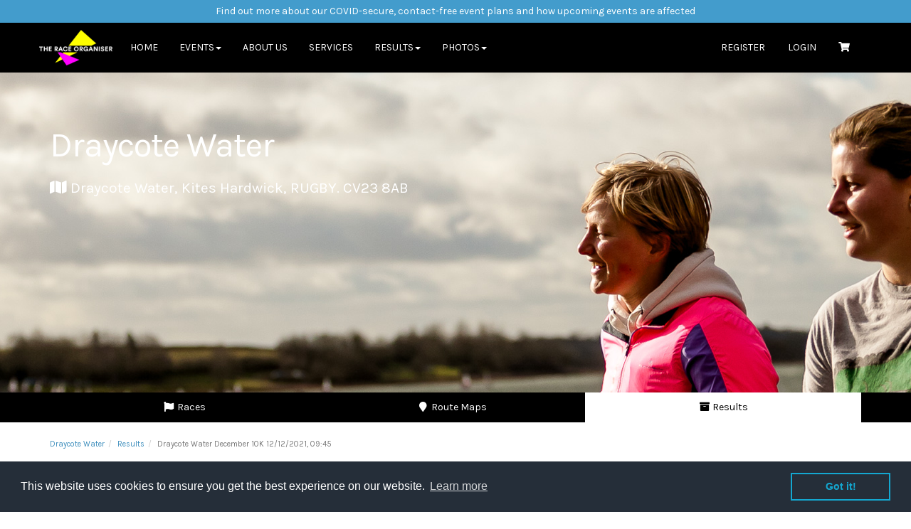

--- FILE ---
content_type: text/html; charset=UTF-8
request_url: https://www.theraceorganiser.com/e/draycote-water-2951/results/10781
body_size: 16527
content:
<!DOCTYPE html>
<html>
<head>

        <!--Google analytics -->
    
    <!-- Google tag (gtag.js) -->
    <script async src="https://www.googletagmanager.com/gtag/js?id=UA-192967368-1"></script>
    <script>
        window.dataLayer = window.dataLayer || [];
        function gtag(){dataLayer.push(arguments);}
        gtag('js', new Date());

        gtag('config', 'UA-192967368-1');

                
                    </script>


    

    <!--Facebook analytics -->
        <script>
        !function(f,b,e,v,n,t,s)
        {if(f.fbq)return;n=f.fbq=function(){n.callMethod?
            n.callMethod.apply(n,arguments):n.queue.push(arguments)};
            if(!f._fbq)f._fbq=n;n.push=n;n.loaded=!0;n.version='2.0';
            n.queue=[];t=b.createElement(e);t.async=!0;
            t.src=v;s=b.getElementsByTagName(e)[0];
            s.parentNode.insertBefore(t,s)}(window,document,'script',
            'https://connect.facebook.net/en_US/fbevents.js');

        
        fbq('init', '523145078177938');

                
                
        fbq('track', 'PageView');

    </script>
    <noscript>
        <img height="1" width="1" src="https://www.facebook.com/tr?id=523145078177938&ev=PageView&noscript=1"/>
    </noscript>

    
    <meta charset="utf-8"/>    <meta name="viewport" content="width=device-width, initial-scale=1.0">

    <title>The Race Organiser        : Draycote Water Results</title>

    <!--Favicon-->
    <link href="/Tro/favicon.ico?1543844194" type="image/x-icon" rel="icon"/><link href="/Tro/favicon.ico?1543844194" type="image/x-icon" rel="shortcut icon"/>
    <meta name="keywords" content="The Race Organiser"/>
    <meta name="description" content="The Race Organiser"/>
    <meta name="google-site-verification" content=""/>
    <link href="https://www.theraceorganiser.com/e/draycote-water-2951/results/10781" rel="canonical"/>

    <!--Facebook OG meta tags-->
    <meta property="og:url" content="https://www.theraceorganiser.com/e/draycote-water-2951/results/10781"/>
    <meta property="og:type" content="website"/>
    <meta property="og:title"
          content="Draycote Water"/>
    <meta property="og:description"
          content=".
"/>
    <meta property="og:image"
          content="https://dh97sxltltum5.cloudfront.net/occasion_assets/occasion_id_2951/media/draycote-water.png"/>
    <meta name="facebook-domain-verification" content="bq4mrixjucosov5a4s92hbxqd74my2" />
    <!-- Bootstrap 3.3.4 -->
    <link rel="stylesheet" href="/eventrac/css/bootstrap/bootstrap.min.css?1543844193"/>    <!-- ADminLTE style -->
    <link rel="stylesheet" href="/eventrac/css/adminLTE/AdminLTE.min.css?1543844193"/>
        <link rel="stylesheet" href="/eventrac/css/custom.css?1636987256"/>    <link rel="stylesheet" href="/eventrac/css/main.css?1764144141"/>    <link rel="stylesheet" href="/Tro/css/app.css?1657208468"/>    <link rel="stylesheet" href="/css/rating.css?1764144141"/>

    <!-- Leaflet 0.7.5 -->
    <link rel="stylesheet" href="https://cdnjs.cloudflare.com/ajax/libs/leaflet/0.7.5/leaflet.css">

    <!-- Font Awesome Icons -->
    <link rel="stylesheet" href="https://use.fontawesome.com/releases/v5.8.2/css/all.css"
          integrity="sha384-oS3vJWv+0UjzBfQzYUhtDYW+Pj2yciDJxpsK1OYPAYjqT085Qq/1cq5FLXAZQ7Ay" crossorigin="anonymous">
    <!-- Ionicons -->
    <link href="https://code.ionicframework.com/ionicons/2.0.0/css/ionicons.min.css" rel="stylesheet" type="text/css"/>
    <!-- External Fonts -->
    <link href='https://fonts.googleapis.com/css?family=Karla:400,700' rel='stylesheet' type='text/css'>
    <link href="https://fonts.googleapis.com/css?family=Montserrat:300, 400,600, 700" rel="stylesheet">

    <!-- local CSS files -->
        <link rel="stylesheet" type="text/css"
          href="//cdnjs.cloudflare.com/ajax/libs/cookieconsent2/3.0.3/cookieconsent.min.css"/>
    <script src="//cdnjs.cloudflare.com/ajax/libs/cookieconsent2/3.0.3/cookieconsent.min.js"></script>
    <script>
        window.addEventListener("load", function () {
            window.cookieconsent.initialise({
                "palette": {
                    "popup": {
                        "background": "#252e39"
                    },
                    "button": {
                        "background": "transparent",
                        "text": "#14a7d0",
                        "border": "#14a7d0"
                    }
                },
                "content": {
                    "href": "https://www.theraceorganiser.com/pages/terms/cookie"
                }
            })
        });
    </script>
</head>
<body>
<!--Google tags no-script -->

<!--Facebook SDK-->


<!--Facebook SDK-->

<div id="root">
    <div id ="covid-information">
        <a href="https://www.theraceorganiser.com/support/blog">Find out more about our COVID-secure, contact-free event plans and how upcoming events are affected</a>
    </div>
    <header class="hidden-print">
        <!-- Begin Navbar -->
<nav class="navbar navbar-default drop-shadow" role="navigation">
    <div class="container">
        <!-- Brand and toggle get grouped for better mobile display -->
        <div class="navbar-header">
            <button type="button" class="navbar-toggle collapsed app-navbar-toggle" data-toggle="collapse"
                    data-target="#navbar-brand-centered">
                <span class="sr-only">Toggle navigation</span>
                <span class="icon-bar"></span>
                <span class="icon-bar"></span>
                <span class="icon-bar"></span>
            </button>
            <a href="/"><img src="/Tro/img/global/logo-white.png?1588507989" class="navbar-brand app-navbar-brand" alt=""/></a>        </div>


        <!-- Collect the nav links, forms, and other content for toggling -->
        <div class="collapse navbar-collapse" id="navbar-brand-centered">
            <ul class="nav navbar-nav">
                <li class="hidden-xs ">
                    <a href="/">Home</a>                </li>
                <li class="visible-xs"><a href="/" class="responsive-menu">Home</a></li>

                <!--Events-->
                <li class="dropdown hidden-xs ">
                    <a href="#" class="dropdown-toggle" data-toggle="dropdown" role="button" aria-expanded="false">Events<span
                                class="caret"></span></a>
                    <ul class="dropdown-menu" role="menu">
                        <li><a href="/calendars/sport-events/distinct">Our Events</a></li>
                        <li><a href="/o/the-race-organiser-192/series">Race Series</a></li>
                        <li class="divider"></li>
                        <li><a href="/users/login">My Events</a></li>
                    </ul>
                </li>
                <li class="visible-xs"><a href="/calendars/sport-events/distinct" class="responsive-menu">Our Events</a></li>


                <!--ABout Us-->
                <li class="hidden-xs ">
                    <a href="/pages/display/about">About Us</a>                </li>
                <li class="visible-xs"><a href="/pages/display/about" class="responsive-menu">About Us</a></li>

                <!--Services-->
                <li class="hidden-xs ">
                    <a href="/pages/display/services">Services</a>                </li>
                <li class="visible-xs"><a href="/pages/display/services" class="responsive-menu">Services</a></li>

                <!--Results-->
                <li class="dropdown hidden-xs active">
                    <a href="#" class="dropdown-toggle" data-toggle="dropdown" role="button" aria-expanded="false">Results<span
                                class="caret"></span></a>
                    <ul class="dropdown-menu" role="menu">
                        <li><a href="/calendars/sport-events/results">Find Results</a></li>
                        <li class="divider"></li>
                        <li><a href="/users/login">My Results</a></li>
                    </ul>
                </li>
                <li class="visible-xs"><a href="/calendars/sport-events/results" class="responsive-menu">Find Results</a></li>

                <li class="visible-xs"><a href="/o/the-race-organiser-192/series" class="responsive-menu">Race Series</a></li>

                <!--Galleries-->
                <li class="dropdown hidden-xs ">
                    <a href="#" class="dropdown-toggle" data-toggle="dropdown" role="button" aria-expanded="false">Photos<span
                                class="caret"></span></a>
                    <ul class="dropdown-menu" role="menu">
                        <li><a href="/calendars/sport-events/photos">Runner Images</a></li>
                        <li><a href="/gallery">Event galleries</a></li>
                    </ul>
                </li>

                <li class="visible-xs"><a href="/calendars/sport-events/photos" class="responsive-menu">Runner Images</a></li>
                <li class="visible-xs"><a href="/gallery" class="responsive-menu">Event galleries</a></li>

                

            </ul>

                            <ul class="nav navbar-nav navbar-right hidden-xs">
                    <li><a href="/register" class="btn">Register</a></li>
                    <li><a href="/users/login" class="btn">Login</a></li>
                    <li class="messages-menu">
    <a href="/basket"><i class='fa fa-fw fa-shopping-cart'></i></a></li>
                </ul>
                    </div><!-- /.navbar-collapse -->
    </div><!-- /.container-fluid -->
</nav>


<nav class="navbar app-navbar app-navbar-responsive no-round visible-xs hidden-print">
    <div class="container">
        <div class="row">
            <div class="col-xs-12 text-center">
                <ul class="app-auth-nav no-margin-bottom">
                                            <li>
                            <a href="/register" class="btn btn-sm btn-info btn-flat">Register</a>                        </li>
                        <li>
                            <a href="/users/login" class="btn btn-sm btn-success btn-flat">Login</a>                        </li>
                        <li>
                            <a href="/basket" class="btn btn-flat btn-xs btn-info responsive-menu-icon"><i class='fa fa-fw fa-shopping-cart'></i></a>
                        </li>
                                    </ul>
            </div>
        </div>
    </div>
</nav>
    </header>
    <div id="container">
        
<!-- Modal -->
<div class="modal fade" id="videoModal" tabindex="-1" role="dialog" aria-labelledby="videoModalLabel"
     aria-hidden="true">
    <div class="modal-dialog" role="document">
        <div class="modal-content">
            <div class="modal-header">
                <button type="button" class="close" data-dismiss="modal" aria-label="Close">
                    <span aria-hidden="true">&times;</span>
                </button>
                <h5 class="modal-title" id="videoModalLabel">Event Video</h5>
            </div>
            <div class="modal-body">
                <div class="embed-responsive embed-responsive-16by9">
                    <iframe class="embed-responsive-item" src=""
                            frameborder="0"
                            allow="autoplay; encrypted-media" allowfullscreen></iframe>
                </div>
            </div>
        </div>
    </div>
</div>


    <div class="cover-image-container"
         style="background-image: url('https://dh97sxltltum5.cloudfront.net/occasion_assets/occasion_id_2951/media/draycote-water.png'); background-position: 50% 50%">
        <div class="container">
            <div class="row">

                <div class="col-md-12 occasion-text-panel text-center-xs hidden-xs">
                                            <h3 class="text-white"></h3>
                        <h1 class="text-white">Draycote Water</h1>
                                                                            <p class="text-white lead"><i class="fa fa-map"></i> Draycote Water, Kites Hardwick, RUGBY. CV23 8AB</p>
                                                                                    </div>
            </div>

        </div>
    </div>



<div class="black-bg text-white visible-xs">
    <div class="container ">
        <div class="row">
            <div class="col-md-12">
                                <h1 class="h2">Draycote Water</h1>

                
                                    <p class="text-white lead"><i class="fa fa-map"></i> Draycote Water, Kites Hardwick, RUGBY. CV23 8AB</p>
                
            </div>
        </div>
    </div>
</div>

<nav class="services-sub-nav event">
    <div class="container">
        <div class="row">
            <div class="col-md-12">
                <span id="anchor"></span>
                
<ul class="nav nav-justified event-menu responsive">

    <li class=""><a href="/e/draycote-water-2951"><i class="fa fa-fw fa-flag"></i> Races</a></li>
    <li class=""><a href="/e/draycote-water-2951/route-maps#anchor"><i class="fa fa-fw fa-map-marker"></i> Route Maps</a></li>
        <li class="hidden-sm active"><a href="/e/draycote-water-2951/results#anchor"><i class="fa fa-fw fa-archive"></i> Results</a></li>
    <li class="hidden-xs hidden-md hidden-lg "><a href="/e/draycote-water-2951/results#anchor"><i class="fa fa-fw fa-flag-checkered"></i> Results</a></li>
        
    
    </ul>
                <span id="responsive-anchor"></span>
            </div>
        </div>
    </div>
</nav>

<!-- Common Data End-->
<div class="block padding-bottom-remove">
    <div class="container">
        <div class="row ">
            <div class="col-lg-10">
                <!-- Breadcrumbs -->
                <ul class="breadcrumb app-breadcrumb hidden-xs"><li><a href="/"><a href =/e/draycote-water-2951>Draycote Water</a></a></li><li><a href="/e/draycote-water-2951/results">Results</a></li><li class="active">Draycote Water December 10K 12/12/2021, 09:45</li></ul>            </div>
        </div>
    </div>
</div>

<div class="block padding-top-remove">

    <div class="container">
        <div class="row">
            <div class="col-md-12">

                <!--Main Content-->
                
    <!-- Build the breadcrumb -->


    <div class="modal fade" id="editComponentModal" tabindex="-1" role="dialog"
         aria-labelledby="editComponentModalLabel"
         aria-hidden="true">
        <div class="modal-dialog">
            <div class="modal-content">
                <div class="modal-header">
                    <button type="button" class="close" data-dismiss="modal" aria-label="Close"><span
                            aria-hidden="true">&times;</span></button>
                    <h4 class="modal-title" id="editComponentModalLabel">Claim Result</h4>
                </div>
                <form method="post" accept-charset="utf-8" class="form" id="ResultClaimForm" role="form" action="/results/claim"><div style="display:none;"><input type="hidden" name="_method" value="POST"/></div>                <div class="modal-body">

                </div>
                <div class="modal-footer">
                    <button type="button" class="btn btn-default" data-dismiss="modal">Close</button>
                    <input type="hidden" name="id" id="result_id" value=""/>                    <input type="hidden" name="check" id="check" value=""/>                    <button type="submit" class="btn btn-default">Save</button>                </div>
                </form>            </div>
        </div>
    </div>


    <!-- Common Data End-->
    <!--<div class="block" >-->
    <div id="rAnchor">

                <div class="text-center margin-bottom">

            
        </div>
        


        <div class="box box-default">
            <div class="box-header with-border">
                <i class="fa fa-fw fa-flag-checkered"></i>
                <h3 class="box-title">December 10K Results</h3>

                <br>
                <small>12/12/2021, 09:45</small>
                <!-- AddToAny BEGIN -->
                <div class="box-tools pull-right hidden-xs">
                                            <a href="https://mytime.kronosports.uk/results.aspx?CId=20177&amp;RId=99&amp;EId=1" class="btn btn-success btn-xs" target="_blank">Full Results</a>                                                                                <div class="a2a_kit a2a_kit_size_25 a2a_default_style custom-a2a-25 text-right">
                        <a class="a2a_button_facebook"></a>
                        <a class="a2a_button_twitter"></a>
                        <a class="a2a_button_instagram"></a>
                        <a class="a2a_button_linkedin"></a>
                    </div>
                </div>


                <!-- AddToAny END -->
            </div><!-- /.box-header -->
            <div class="box-body table-responsive">

                
                
                                    <div class="modal fade priority_modal" id="result-img" tabindex="-1" role="dialog" aria-hidden="true">
    <div class="modal-dialog">
        <div class="modal-content">
            <div class="modal-header">
                <button type="button" class="close" data-dismiss="modal" aria-label="Close">
                    <span aria-hidden="true">&times;</span>
                </button>
            </div>
            <div class="modal-body">
                <img alt="" style=" width: 100%; display:inline-block">
                <hr/>
                <div class="text-center" id="result_name"></div>
            </div>
        </div>
    </div>
</div>

<table cellpadding="0" cellspacing="0" class="table table-sm table-hover mb-0" id="results" width="100%">
                        <thead>
            <tr>
                                    <th>Position</th>                                    <th>First Name</th>                                    <th>Last Name</th>                                    <th>Gender</th>                                    <th>Club</th>                                    <th>Category</th>                                    <th>Gender Position</th>                                    <th>Category Position</th>                                    <th>Gun Time</th>                                    <th>Time</th>                                <th class ="text-right">Action</th>            </tr>
            </thead>
            <tbody>
                </tbody>
                        <tr>
                                    <td>1</td>                                    <td>Peter</td>                                    <td>BROOKES</td>                                    <td>Male</td>                                    <td></td>                                    <td>Male Senior</td>                                    <td>1</td>                                    <td>1</td>                                    <td></td>                                    <td>00:33:07.00</td>                                                <td class ="text-right"><i class ="fa text-success fa-check-circle"></i> Claimed</td>            </tr>
                </tbody>
                        <tr>
                                    <td>2</td>                                    <td>Rob</td>                                    <td>MICHAELSON-YEATES</td>                                    <td>Male</td>                                    <td></td>                                    <td>Male V40</td>                                    <td>2</td>                                    <td>1</td>                                    <td></td>                                    <td>00:34:22.00</td>                                                <td class ="text-right"><i class ="fa text-success fa-check-circle"></i> Claimed</td>            </tr>
                </tbody>
                        <tr>
                                    <td>3</td>                                    <td>Damian</td>                                    <td>CIESIELSKI</td>                                    <td>Male</td>                                    <td>Rugby & Northampton AC</td>                                    <td>Male Senior</td>                                    <td>3</td>                                    <td>2</td>                                    <td></td>                                    <td>00:36:48.00</td>                                                <td class ="text-right"><i class ="fa text-success fa-check-circle"></i> Claimed</td>            </tr>
                </tbody>
                        <tr>
                                    <td>4</td>                                    <td>Mackenzie</td>                                    <td>BLOXHAM</td>                                    <td>Male</td>                                    <td></td>                                    <td>MU18</td>                                    <td>4</td>                                    <td>1</td>                                    <td></td>                                    <td>00:37:38.00</td>                                                <td class ="text-right"><i class ="fa text-success fa-check-circle"></i> Claimed</td>            </tr>
                </tbody>
                        <tr>
                                    <td>5</td>                                    <td>Joss</td>                                    <td>BROOKES</td>                                    <td>Male</td>                                    <td></td>                                    <td>Male Senior</td>                                    <td>5</td>                                    <td>3</td>                                    <td></td>                                    <td>00:38:39.00</td>                                                <td class ="text-right"><i class ="fa text-success fa-check-circle"></i> Claimed</td>            </tr>
                </tbody>
                        <tr>
                                    <td>6</td>                                    <td>Richard</td>                                    <td>DIXON</td>                                    <td>Male</td>                                    <td></td>                                    <td>Male V50</td>                                    <td>6</td>                                    <td>1</td>                                    <td></td>                                    <td>00:38:41.00</td>                                                <td class ="text-right"><i class ="fa text-success fa-check-circle"></i> Claimed</td>            </tr>
                </tbody>
                        <tr>
                                    <td>7</td>                                    <td>Ben</td>                                    <td>DEAN</td>                                    <td>Male</td>                                    <td></td>                                    <td>Male Senior</td>                                    <td>7</td>                                    <td>4</td>                                    <td></td>                                    <td>00:39:52.00</td>                                                <td class ="text-right"><i class ="fa text-success fa-check-circle"></i> Claimed</td>            </tr>
                </tbody>
                        <tr>
                                    <td>8</td>                                    <td>Thomas</td>                                    <td>BRINKLEY</td>                                    <td>Male</td>                                    <td></td>                                    <td>MU18</td>                                    <td>8</td>                                    <td>2</td>                                    <td></td>                                    <td>00:39:53.00</td>                                                <td class ="text-right"><i class ="fa text-success fa-check-circle"></i> Claimed</td>            </tr>
                </tbody>
                        <tr>
                                    <td>9</td>                                    <td>Graham</td>                                    <td>WILCOCK</td>                                    <td>Male</td>                                    <td></td>                                    <td>Male V50</td>                                    <td>9</td>                                    <td>2</td>                                    <td></td>                                    <td>00:40:04.00</td>                                                <td class ="text-right"><i class ="fa text-success fa-check-circle"></i> Claimed</td>            </tr>
                </tbody>
                        <tr>
                                    <td>10</td>                                    <td>Joseph</td>                                    <td>COMERFORD</td>                                    <td>Male</td>                                    <td>Rugby & Northampton AC</td>                                    <td>MU18</td>                                    <td>10</td>                                    <td>3</td>                                    <td></td>                                    <td>00:40:09.00</td>                                                <td class ="text-right"><a class ="btn btn-xs btn-primary"href = '/results/claim/257369'>Claim</a></td>            </tr>
                </tbody>
                        <tr>
                                    <td>11</td>                                    <td>Mark</td>                                    <td>KENDRICK</td>                                    <td>Male</td>                                    <td>Hermitage Harriers</td>                                    <td>Male Senior</td>                                    <td>11</td>                                    <td>5</td>                                    <td></td>                                    <td>00:40:09.00</td>                                                <td class ="text-right"><i class ="fa text-success fa-check-circle"></i> Claimed</td>            </tr>
                </tbody>
                        <tr>
                                    <td>12</td>                                    <td>Oliver</td>                                    <td>JAMES</td>                                    <td>Male</td>                                    <td></td>                                    <td>Male Senior</td>                                    <td>12</td>                                    <td>6</td>                                    <td></td>                                    <td>00:40:18.00</td>                                                <td class ="text-right"><i class ="fa text-success fa-check-circle"></i> Claimed</td>            </tr>
                </tbody>
                        <tr>
                                    <td>13</td>                                    <td>David</td>                                    <td>WILCOCK</td>                                    <td>Male</td>                                    <td></td>                                    <td>Male V50</td>                                    <td>13</td>                                    <td>3</td>                                    <td></td>                                    <td>00:40:46.00</td>                                                <td class ="text-right"><a class ="btn btn-xs btn-primary"href = '/results/claim/257372'>Claim</a></td>            </tr>
                </tbody>
                        <tr>
                                    <td>14</td>                                    <td>James</td>                                    <td>WHITTAKER</td>                                    <td>Male</td>                                    <td></td>                                    <td>Male V40</td>                                    <td>14</td>                                    <td>2</td>                                    <td></td>                                    <td>00:41:06.00</td>                                                <td class ="text-right"><i class ="fa text-success fa-check-circle"></i> Claimed</td>            </tr>
                </tbody>
                        <tr>
                                    <td>15</td>                                    <td>Zoe</td>                                    <td>KEMP</td>                                    <td>Female</td>                                    <td></td>                                    <td>Female V40</td>                                    <td>1</td>                                    <td>1</td>                                    <td></td>                                    <td>00:41:12.00</td>                                                <td class ="text-right"><i class ="fa text-success fa-check-circle"></i> Claimed</td>            </tr>
                </tbody>
                        <tr>
                                    <td>16</td>                                    <td>Peter</td>                                    <td>SIDDLE</td>                                    <td>Male</td>                                    <td></td>                                    <td>Male Senior</td>                                    <td>15</td>                                    <td>7</td>                                    <td></td>                                    <td>00:41:24.00</td>                                                <td class ="text-right"><i class ="fa text-success fa-check-circle"></i> Claimed</td>            </tr>
                </tbody>
                        <tr>
                                    <td>17</td>                                    <td>Jenny</td>                                    <td>CRITCHLEY</td>                                    <td>Female</td>                                    <td></td>                                    <td>FU18</td>                                    <td>2</td>                                    <td>1</td>                                    <td></td>                                    <td>00:41:40.00</td>                                                <td class ="text-right"><i class ="fa text-success fa-check-circle"></i> Claimed</td>            </tr>
                </tbody>
                        <tr>
                                    <td>18</td>                                    <td>Colin</td>                                    <td>LITTLEWOOD</td>                                    <td>Male</td>                                    <td></td>                                    <td>Male Senior</td>                                    <td>16</td>                                    <td>8</td>                                    <td></td>                                    <td>00:41:48.00</td>                                                <td class ="text-right"><i class ="fa text-success fa-check-circle"></i> Claimed</td>            </tr>
                </tbody>
                        <tr>
                                    <td>19</td>                                    <td>Billy</td>                                    <td>PARKER-BROWN</td>                                    <td>Male</td>                                    <td></td>                                    <td>Male Senior</td>                                    <td>17</td>                                    <td>9</td>                                    <td></td>                                    <td>00:41:58.00</td>                                                <td class ="text-right"><i class ="fa text-success fa-check-circle"></i> Claimed</td>            </tr>
                </tbody>
                        <tr>
                                    <td>20</td>                                    <td>Matt</td>                                    <td>WELLS</td>                                    <td>Male</td>                                    <td></td>                                    <td>Male Senior</td>                                    <td>18</td>                                    <td>10</td>                                    <td></td>                                    <td>00:42:17.00</td>                                                <td class ="text-right"><i class ="fa text-success fa-check-circle"></i> Claimed</td>            </tr>
                </tbody>
                        <tr>
                                    <td>21</td>                                    <td>Samantha</td>                                    <td>FOWLE</td>                                    <td>Female</td>                                    <td></td>                                    <td>Female V40</td>                                    <td>3</td>                                    <td>2</td>                                    <td></td>                                    <td>00:42:41.00</td>                                                <td class ="text-right"><i class ="fa text-success fa-check-circle"></i> Claimed</td>            </tr>
                </tbody>
                        <tr>
                                    <td>22</td>                                    <td>Steven</td>                                    <td>BATSFORD</td>                                    <td>Male</td>                                    <td></td>                                    <td>Male V50</td>                                    <td>19</td>                                    <td>4</td>                                    <td></td>                                    <td>00:42:51.00</td>                                                <td class ="text-right"><i class ="fa text-success fa-check-circle"></i> Claimed</td>            </tr>
                </tbody>
                        <tr>
                                    <td>23</td>                                    <td>Ben</td>                                    <td>PHYALL</td>                                    <td>Male</td>                                    <td>Stratford Upon Avon AC</td>                                    <td>Male V40</td>                                    <td>20</td>                                    <td>3</td>                                    <td></td>                                    <td>00:42:52.00</td>                                                <td class ="text-right"><a class ="btn btn-xs btn-primary"href = '/results/claim/257382'>Claim</a></td>            </tr>
                </tbody>
                        <tr>
                                    <td>24</td>                                    <td>Gregory</td>                                    <td>ASHLEY</td>                                    <td>Male</td>                                    <td>Daventry Roadrunners </td>                                    <td>Male V50</td>                                    <td>21</td>                                    <td>5</td>                                    <td></td>                                    <td>00:42:56.00</td>                                                <td class ="text-right"><a class ="btn btn-xs btn-primary"href = '/results/claim/257383'>Claim</a></td>            </tr>
                </tbody>
                        <tr>
                                    <td>25</td>                                    <td>Steve</td>                                    <td>FOWLE</td>                                    <td>Male</td>                                    <td></td>                                    <td>Male V50</td>                                    <td>22</td>                                    <td>6</td>                                    <td></td>                                    <td>00:43:20.00</td>                                                <td class ="text-right"><i class ="fa text-success fa-check-circle"></i> Claimed</td>            </tr>
                </tbody>
                        <tr>
                                    <td>26</td>                                    <td>Vincent</td>                                    <td>LALANDE-VILLEMIN</td>                                    <td>Male</td>                                    <td></td>                                    <td>Male V40</td>                                    <td>23</td>                                    <td>4</td>                                    <td></td>                                    <td>00:43:28.00</td>                                                <td class ="text-right"><i class ="fa text-success fa-check-circle"></i> Claimed</td>            </tr>
                </tbody>
                        <tr>
                                    <td>27</td>                                    <td>Michael</td>                                    <td>LANGMAN</td>                                    <td>Male</td>                                    <td></td>                                    <td>Male V50</td>                                    <td>24</td>                                    <td>7</td>                                    <td></td>                                    <td>00:43:35.00</td>                                                <td class ="text-right"><i class ="fa text-success fa-check-circle"></i> Claimed</td>            </tr>
                </tbody>
                        <tr>
                                    <td>28</td>                                    <td>James</td>                                    <td>POTTS</td>                                    <td>Male</td>                                    <td></td>                                    <td>Male Senior</td>                                    <td>25</td>                                    <td>11</td>                                    <td></td>                                    <td>00:43:39.00</td>                                                <td class ="text-right"><i class ="fa text-success fa-check-circle"></i> Claimed</td>            </tr>
                </tbody>
                        <tr>
                                    <td>29</td>                                    <td>Stephen</td>                                    <td>BELDING</td>                                    <td>Male</td>                                    <td></td>                                    <td>Male Senior</td>                                    <td>26</td>                                    <td>12</td>                                    <td></td>                                    <td>00:44:04.00</td>                                                <td class ="text-right"><i class ="fa text-success fa-check-circle"></i> Claimed</td>            </tr>
                </tbody>
                        <tr>
                                    <td>30</td>                                    <td>Bill</td>                                    <td>ROBINSON</td>                                    <td>Male</td>                                    <td>Kettering Town Harriers</td>                                    <td>Male V50</td>                                    <td>27</td>                                    <td>8</td>                                    <td></td>                                    <td>00:44:10.00</td>                                                <td class ="text-right"><i class ="fa text-success fa-check-circle"></i> Claimed</td>            </tr>
                </tbody>
                        <tr>
                                    <td>31</td>                                    <td>Richard</td>                                    <td>LEWIS</td>                                    <td>Male</td>                                    <td></td>                                    <td>Male V50</td>                                    <td>28</td>                                    <td>9</td>                                    <td></td>                                    <td>00:44:13.00</td>                                                <td class ="text-right"><i class ="fa text-success fa-check-circle"></i> Claimed</td>            </tr>
                </tbody>
                        <tr>
                                    <td>32</td>                                    <td>Daniel</td>                                    <td>BUCKLEY</td>                                    <td>Male</td>                                    <td></td>                                    <td>Male Senior</td>                                    <td>29</td>                                    <td>13</td>                                    <td></td>                                    <td>00:44:35.00</td>                                                <td class ="text-right"><i class ="fa text-success fa-check-circle"></i> Claimed</td>            </tr>
                </tbody>
                        <tr>
                                    <td>33</td>                                    <td>Matthew</td>                                    <td>TILT</td>                                    <td>Male</td>                                    <td></td>                                    <td>Male V50</td>                                    <td>30</td>                                    <td>10</td>                                    <td></td>                                    <td>00:45:08.00</td>                                                <td class ="text-right"><i class ="fa text-success fa-check-circle"></i> Claimed</td>            </tr>
                </tbody>
                        <tr>
                                    <td>34</td>                                    <td>Stephen</td>                                    <td>BLOXHAM</td>                                    <td>Male</td>                                    <td></td>                                    <td>Male V50</td>                                    <td>31</td>                                    <td>11</td>                                    <td></td>                                    <td>00:45:30.00</td>                                                <td class ="text-right"><i class ="fa text-success fa-check-circle"></i> Claimed</td>            </tr>
                </tbody>
                        <tr>
                                    <td>35</td>                                    <td>George</td>                                    <td>CHERECHES</td>                                    <td>Male</td>                                    <td></td>                                    <td>Male Senior</td>                                    <td>32</td>                                    <td>14</td>                                    <td></td>                                    <td>00:45:32.00</td>                                                <td class ="text-right"><i class ="fa text-success fa-check-circle"></i> Claimed</td>            </tr>
                </tbody>
                        <tr>
                                    <td>36</td>                                    <td>Mark</td>                                    <td>ROBBINS</td>                                    <td>Male</td>                                    <td></td>                                    <td>Male V40</td>                                    <td>33</td>                                    <td>5</td>                                    <td></td>                                    <td>00:45:45.00</td>                                                <td class ="text-right"><i class ="fa text-success fa-check-circle"></i> Claimed</td>            </tr>
                </tbody>
                        <tr>
                                    <td>37</td>                                    <td>John</td>                                    <td>BRENNAN</td>                                    <td>Male</td>                                    <td></td>                                    <td>Male V40</td>                                    <td>34</td>                                    <td>6</td>                                    <td></td>                                    <td>00:45:55.00</td>                                                <td class ="text-right"><i class ="fa text-success fa-check-circle"></i> Claimed</td>            </tr>
                </tbody>
                        <tr>
                                    <td>38</td>                                    <td>Craig</td>                                    <td>GOODMAN</td>                                    <td>Male</td>                                    <td></td>                                    <td>Male Senior</td>                                    <td>35</td>                                    <td>15</td>                                    <td></td>                                    <td>00:46:00.00</td>                                                <td class ="text-right"><i class ="fa text-success fa-check-circle"></i> Claimed</td>            </tr>
                </tbody>
                        <tr>
                                    <td>39</td>                                    <td>Nigel</td>                                    <td>MILLS</td>                                    <td>Male</td>                                    <td></td>                                    <td>Male V40</td>                                    <td>36</td>                                    <td>7</td>                                    <td></td>                                    <td>00:46:06.00</td>                                                <td class ="text-right"><i class ="fa text-success fa-check-circle"></i> Claimed</td>            </tr>
                </tbody>
                        <tr>
                                    <td>40</td>                                    <td>Andrea</td>                                    <td>FINNIGAN</td>                                    <td>Female</td>                                    <td>Kidlington Running and Athletic Club</td>                                    <td>Female V40</td>                                    <td>4</td>                                    <td>3</td>                                    <td></td>                                    <td>00:46:08.00</td>                                                <td class ="text-right"><i class ="fa text-success fa-check-circle"></i> Claimed</td>            </tr>
                </tbody>
                        <tr>
                                    <td>41</td>                                    <td>Jonathan</td>                                    <td>PRINT</td>                                    <td>Male</td>                                    <td></td>                                    <td>Male V50</td>                                    <td>37</td>                                    <td>12</td>                                    <td></td>                                    <td>00:46:15.00</td>                                                <td class ="text-right"><i class ="fa text-success fa-check-circle"></i> Claimed</td>            </tr>
                </tbody>
                        <tr>
                                    <td>42</td>                                    <td>Rob</td>                                    <td>GREEN</td>                                    <td>Male</td>                                    <td></td>                                    <td>Male V50</td>                                    <td>38</td>                                    <td>13</td>                                    <td></td>                                    <td>00:46:29.00</td>                                                <td class ="text-right"><i class ="fa text-success fa-check-circle"></i> Claimed</td>            </tr>
                </tbody>
                        <tr>
                                    <td>43</td>                                    <td>Simon</td>                                    <td>DOBBS</td>                                    <td>Male</td>                                    <td></td>                                    <td>Male V50</td>                                    <td>39</td>                                    <td>14</td>                                    <td></td>                                    <td>00:46:31.00</td>                                                <td class ="text-right"><i class ="fa text-success fa-check-circle"></i> Claimed</td>            </tr>
                </tbody>
                        <tr>
                                    <td>44</td>                                    <td>Ryan</td>                                    <td>SIMS</td>                                    <td>Male</td>                                    <td></td>                                    <td>Male Senior</td>                                    <td>40</td>                                    <td>16</td>                                    <td></td>                                    <td>00:46:40.00</td>                                                <td class ="text-right"><i class ="fa text-success fa-check-circle"></i> Claimed</td>            </tr>
                </tbody>
                        <tr>
                                    <td>45</td>                                    <td>Rob</td>                                    <td>THOMAS</td>                                    <td>Male</td>                                    <td></td>                                    <td>Male V50</td>                                    <td>41</td>                                    <td>15</td>                                    <td></td>                                    <td>00:46:54.00</td>                                                <td class ="text-right"><i class ="fa text-success fa-check-circle"></i> Claimed</td>            </tr>
                </tbody>
                        <tr>
                                    <td>46</td>                                    <td>Michael</td>                                    <td>BERNEY</td>                                    <td>Male</td>                                    <td></td>                                    <td>Male Senior</td>                                    <td>42</td>                                    <td>17</td>                                    <td></td>                                    <td>00:46:54.00</td>                                                <td class ="text-right"><i class ="fa text-success fa-check-circle"></i> Claimed</td>            </tr>
                </tbody>
                        <tr>
                                    <td>47</td>                                    <td>Kate</td>                                    <td>BOND</td>                                    <td>Female</td>                                    <td>Daventry Roadrunners </td>                                    <td>Female V50</td>                                    <td>5</td>                                    <td>1</td>                                    <td></td>                                    <td>00:47:00.00</td>                                                <td class ="text-right"><i class ="fa text-success fa-check-circle"></i> Claimed</td>            </tr>
                </tbody>
                        <tr>
                                    <td>48</td>                                    <td>Sharon</td>                                    <td>FOX</td>                                    <td>Female</td>                                    <td>Bromsgrove and Redditch AC</td>                                    <td>Female V50</td>                                    <td>6</td>                                    <td>2</td>                                    <td></td>                                    <td>00:47:07.00</td>                                                <td class ="text-right"><i class ="fa text-success fa-check-circle"></i> Claimed</td>            </tr>
                </tbody>
                        <tr>
                                    <td>49</td>                                    <td>Jamie</td>                                    <td>GOULD</td>                                    <td>Male</td>                                    <td></td>                                    <td>Male Senior</td>                                    <td>43</td>                                    <td>18</td>                                    <td></td>                                    <td>00:47:13.00</td>                                                <td class ="text-right"><i class ="fa text-success fa-check-circle"></i> Claimed</td>            </tr>
                </tbody>
                        <tr>
                                    <td>50</td>                                    <td>Michael</td>                                    <td>PEARSON</td>                                    <td>Male</td>                                    <td></td>                                    <td>Male Senior</td>                                    <td>44</td>                                    <td>19</td>                                    <td></td>                                    <td>00:47:14.00</td>                                                <td class ="text-right"><i class ="fa text-success fa-check-circle"></i> Claimed</td>            </tr>
                </tbody>
                        <tr>
                                    <td>51</td>                                    <td>Jay</td>                                    <td>DAWSON</td>                                    <td>Male</td>                                    <td>Malvern buzzards running club</td>                                    <td>Male Senior</td>                                    <td>45</td>                                    <td>20</td>                                    <td></td>                                    <td>00:47:28.00</td>                                                <td class ="text-right"><i class ="fa text-success fa-check-circle"></i> Claimed</td>            </tr>
                </tbody>
                        <tr>
                                    <td>52</td>                                    <td>Kyle</td>                                    <td>BEDDOE</td>                                    <td>Female</td>                                    <td></td>                                    <td>Female V40</td>                                    <td>7</td>                                    <td>4</td>                                    <td></td>                                    <td>00:47:30.00</td>                                                <td class ="text-right"><i class ="fa text-success fa-check-circle"></i> Claimed</td>            </tr>
                </tbody>
                        <tr>
                                    <td>53</td>                                    <td>David</td>                                    <td>COATES</td>                                    <td>Male</td>                                    <td></td>                                    <td>Male V70</td>                                    <td>46</td>                                    <td>1</td>                                    <td></td>                                    <td>00:47:39.00</td>                                                <td class ="text-right"><i class ="fa text-success fa-check-circle"></i> Claimed</td>            </tr>
                </tbody>
                        <tr>
                                    <td>54</td>                                    <td>Paul</td>                                    <td>EBREY</td>                                    <td>Male</td>                                    <td></td>                                    <td>Male V40</td>                                    <td>47</td>                                    <td>8</td>                                    <td></td>                                    <td>00:47:42.00</td>                                                <td class ="text-right"><a class ="btn btn-xs btn-primary"href = '/results/claim/257413'>Claim</a></td>            </tr>
                </tbody>
                        <tr>
                                    <td>55</td>                                    <td>Lucy</td>                                    <td>HEAWOOD</td>                                    <td>Female</td>                                    <td></td>                                    <td>FU18</td>                                    <td>8</td>                                    <td>2</td>                                    <td></td>                                    <td>00:47:48.00</td>                                                <td class ="text-right"><i class ="fa text-success fa-check-circle"></i> Claimed</td>            </tr>
                </tbody>
                        <tr>
                                    <td>56</td>                                    <td>James</td>                                    <td>WALKER</td>                                    <td>Male</td>                                    <td></td>                                    <td>Male Senior</td>                                    <td>48</td>                                    <td>21</td>                                    <td></td>                                    <td>00:47:51.00</td>                                                <td class ="text-right"><i class ="fa text-success fa-check-circle"></i> Claimed</td>            </tr>
                </tbody>
                        <tr>
                                    <td>57</td>                                    <td>Carl</td>                                    <td>TROMANS</td>                                    <td>Male</td>                                    <td></td>                                    <td>Male Senior</td>                                    <td>49</td>                                    <td>22</td>                                    <td></td>                                    <td>00:47:53.00</td>                                                <td class ="text-right"><i class ="fa text-success fa-check-circle"></i> Claimed</td>            </tr>
                </tbody>
                        <tr>
                                    <td>58</td>                                    <td>Emma</td>                                    <td>PARKIN</td>                                    <td>Female</td>                                    <td></td>                                    <td>Female V40</td>                                    <td>9</td>                                    <td>5</td>                                    <td></td>                                    <td>00:48:16.00</td>                                                <td class ="text-right"><i class ="fa text-success fa-check-circle"></i> Claimed</td>            </tr>
                </tbody>
                        <tr>
                                    <td>59</td>                                    <td>Luke</td>                                    <td>BODYCOTE</td>                                    <td>Male</td>                                    <td></td>                                    <td>Male Senior</td>                                    <td>50</td>                                    <td>23</td>                                    <td></td>                                    <td>00:49:17.00</td>                                                <td class ="text-right"><i class ="fa text-success fa-check-circle"></i> Claimed</td>            </tr>
                </tbody>
                        <tr>
                                    <td>60</td>                                    <td>Mark</td>                                    <td>MURPHY</td>                                    <td>Male</td>                                    <td></td>                                    <td>Male V60</td>                                    <td>51</td>                                    <td>1</td>                                    <td></td>                                    <td>00:49:22.00</td>                                                <td class ="text-right"><i class ="fa text-success fa-check-circle"></i> Claimed</td>            </tr>
                </tbody>
                        <tr>
                                    <td>61</td>                                    <td>Paul</td>                                    <td>HARRIS</td>                                    <td>Male</td>                                    <td></td>                                    <td>Male V50</td>                                    <td>52</td>                                    <td>16</td>                                    <td></td>                                    <td>00:49:33.00</td>                                                <td class ="text-right"><i class ="fa text-success fa-check-circle"></i> Claimed</td>            </tr>
                </tbody>
                        <tr>
                                    <td>62</td>                                    <td>Dan</td>                                    <td>JAMES</td>                                    <td>Male</td>                                    <td></td>                                    <td>Male Senior</td>                                    <td>53</td>                                    <td>24</td>                                    <td></td>                                    <td>00:49:35.00</td>                                                <td class ="text-right"><i class ="fa text-success fa-check-circle"></i> Claimed</td>            </tr>
                </tbody>
                        <tr>
                                    <td>63</td>                                    <td>Nick</td>                                    <td>CLEMONS</td>                                    <td>Male</td>                                    <td></td>                                    <td>Male V50</td>                                    <td>54</td>                                    <td>17</td>                                    <td></td>                                    <td>00:49:37.00</td>                                                <td class ="text-right"><a class ="btn btn-xs btn-primary"href = '/results/claim/257422'>Claim</a></td>            </tr>
                </tbody>
                        <tr>
                                    <td>64</td>                                    <td>Eric</td>                                    <td>ROBATHAN</td>                                    <td>Male</td>                                    <td></td>                                    <td>Male V60</td>                                    <td>55</td>                                    <td>2</td>                                    <td></td>                                    <td>00:49:48.00</td>                                                <td class ="text-right"><i class ="fa text-success fa-check-circle"></i> Claimed</td>            </tr>
                </tbody>
                        <tr>
                                    <td>65</td>                                    <td>Ross</td>                                    <td>SINGH-BLANDFORD</td>                                    <td>Male</td>                                    <td></td>                                    <td>Male Senior</td>                                    <td>56</td>                                    <td>25</td>                                    <td></td>                                    <td>00:50:00.00</td>                                                <td class ="text-right"><i class ="fa text-success fa-check-circle"></i> Claimed</td>            </tr>
                </tbody>
                        <tr>
                                    <td>66</td>                                    <td>Kevin</td>                                    <td>THURMAN</td>                                    <td>Male</td>                                    <td></td>                                    <td>Male V40</td>                                    <td>57</td>                                    <td>9</td>                                    <td></td>                                    <td>00:50:25.00</td>                                                <td class ="text-right"><i class ="fa text-success fa-check-circle"></i> Claimed</td>            </tr>
                </tbody>
                        <tr>
                                    <td>67</td>                                    <td>Finn</td>                                    <td>RYAN</td>                                    <td>Male</td>                                    <td></td>                                    <td>Male Senior</td>                                    <td>58</td>                                    <td>26</td>                                    <td></td>                                    <td>00:50:31.00</td>                                                <td class ="text-right"><i class ="fa text-success fa-check-circle"></i> Claimed</td>            </tr>
                </tbody>
                        <tr>
                                    <td>68</td>                                    <td>Tara</td>                                    <td>LAMBERT</td>                                    <td>Female</td>                                    <td></td>                                    <td>Female V40</td>                                    <td>10</td>                                    <td>6</td>                                    <td></td>                                    <td>00:50:38.00</td>                                                <td class ="text-right"><i class ="fa text-success fa-check-circle"></i> Claimed</td>            </tr>
                </tbody>
                        <tr>
                                    <td>69</td>                                    <td>Ed</td>                                    <td>DAVIES</td>                                    <td>Male</td>                                    <td></td>                                    <td>Male Senior</td>                                    <td>59</td>                                    <td>27</td>                                    <td></td>                                    <td>00:50:43.00</td>                                                <td class ="text-right"><i class ="fa text-success fa-check-circle"></i> Claimed</td>            </tr>
                </tbody>
                        <tr>
                                    <td>70</td>                                    <td>Richard</td>                                    <td>COLTON</td>                                    <td>Male</td>                                    <td></td>                                    <td>Male V40</td>                                    <td>60</td>                                    <td>10</td>                                    <td></td>                                    <td>00:50:43.00</td>                                                <td class ="text-right"><i class ="fa text-success fa-check-circle"></i> Claimed</td>            </tr>
                </tbody>
                        <tr>
                                    <td>71</td>                                    <td>Paul</td>                                    <td>COLLINS</td>                                    <td>Male</td>                                    <td></td>                                    <td>Male Senior</td>                                    <td>61</td>                                    <td>28</td>                                    <td></td>                                    <td>00:50:55.00</td>                                                <td class ="text-right"><i class ="fa text-success fa-check-circle"></i> Claimed</td>            </tr>
                </tbody>
                        <tr>
                                    <td>72</td>                                    <td>Jeanette</td>                                    <td>ROBATHAN</td>                                    <td>Female</td>                                    <td></td>                                    <td>Female V50</td>                                    <td>11</td>                                    <td>3</td>                                    <td></td>                                    <td>00:50:57.00</td>                                                <td class ="text-right"><i class ="fa text-success fa-check-circle"></i> Claimed</td>            </tr>
                </tbody>
                        <tr>
                                    <td>73</td>                                    <td>Hannah</td>                                    <td>BRADLEY</td>                                    <td>Female</td>                                    <td></td>                                    <td>Female Senior</td>                                    <td>12</td>                                    <td>1</td>                                    <td></td>                                    <td>00:51:17.00</td>                                                <td class ="text-right"><i class ="fa text-success fa-check-circle"></i> Claimed</td>            </tr>
                </tbody>
                        <tr>
                                    <td>74</td>                                    <td>Angus</td>                                    <td>MACKINNON</td>                                    <td>Male</td>                                    <td></td>                                    <td>Male V50</td>                                    <td>62</td>                                    <td>18</td>                                    <td></td>                                    <td>00:51:41.00</td>                                                <td class ="text-right"><i class ="fa text-success fa-check-circle"></i> Claimed</td>            </tr>
                </tbody>
                        <tr>
                                    <td>75</td>                                    <td>Claire</td>                                    <td>RANKIN</td>                                    <td>Female</td>                                    <td></td>                                    <td>Female V40</td>                                    <td>13</td>                                    <td>7</td>                                    <td></td>                                    <td>00:51:51.00</td>                                                <td class ="text-right"><i class ="fa text-success fa-check-circle"></i> Claimed</td>            </tr>
                </tbody>
                        <tr>
                                    <td>76</td>                                    <td>Emily</td>                                    <td>BLAKE-FATHERS</td>                                    <td>Female</td>                                    <td></td>                                    <td>Female Senior</td>                                    <td>14</td>                                    <td>2</td>                                    <td></td>                                    <td>00:52:01.00</td>                                                <td class ="text-right"><i class ="fa text-success fa-check-circle"></i> Claimed</td>            </tr>
                </tbody>
                        <tr>
                                    <td>77</td>                                    <td>Darby</td>                                    <td>WILCOXK</td>                                    <td>Male</td>                                    <td></td>                                    <td>Male Senior</td>                                    <td>63</td>                                    <td>29</td>                                    <td></td>                                    <td>00:52:06.00</td>                                                <td class ="text-right"><a class ="btn btn-xs btn-primary"href = '/results/claim/257436'>Claim</a></td>            </tr>
                </tbody>
                        <tr>
                                    <td>78</td>                                    <td>Christian</td>                                    <td>MCEVOY</td>                                    <td>Male</td>                                    <td></td>                                    <td>Male Senior</td>                                    <td>64</td>                                    <td>30</td>                                    <td></td>                                    <td>00:52:28.00</td>                                                <td class ="text-right"><i class ="fa text-success fa-check-circle"></i> Claimed</td>            </tr>
                </tbody>
                        <tr>
                                    <td>79</td>                                    <td>Martin</td>                                    <td>TOOZE</td>                                    <td>Male</td>                                    <td></td>                                    <td>Male Senior</td>                                    <td>65</td>                                    <td>31</td>                                    <td></td>                                    <td>00:52:29.00</td>                                                <td class ="text-right"><i class ="fa text-success fa-check-circle"></i> Claimed</td>            </tr>
                </tbody>
                        <tr>
                                    <td>80</td>                                    <td>Kate</td>                                    <td>MARSH</td>                                    <td>Female</td>                                    <td></td>                                    <td>Female Senior</td>                                    <td>15</td>                                    <td>3</td>                                    <td></td>                                    <td>00:52:35.00</td>                                                <td class ="text-right"><i class ="fa text-success fa-check-circle"></i> Claimed</td>            </tr>
                </tbody>
                        <tr>
                                    <td>81</td>                                    <td>Ian</td>                                    <td>HEAWOOD</td>                                    <td>Male</td>                                    <td></td>                                    <td>Male V40</td>                                    <td>66</td>                                    <td>11</td>                                    <td></td>                                    <td>00:52:57.00</td>                                                <td class ="text-right"><i class ="fa text-success fa-check-circle"></i> Claimed</td>            </tr>
                </tbody>
                        <tr>
                                    <td>82</td>                                    <td>Becky</td>                                    <td>NINER</td>                                    <td>Female</td>                                    <td></td>                                    <td>Female V40</td>                                    <td>16</td>                                    <td>8</td>                                    <td></td>                                    <td>00:53:03.00</td>                                                <td class ="text-right"><i class ="fa text-success fa-check-circle"></i> Claimed</td>            </tr>
                </tbody>
                        <tr>
                                    <td>83</td>                                    <td>Stuart</td>                                    <td>DUGGAN</td>                                    <td>Male</td>                                    <td></td>                                    <td>Male V40</td>                                    <td>67</td>                                    <td>12</td>                                    <td></td>                                    <td>00:53:23.00</td>                                                <td class ="text-right"><i class ="fa text-success fa-check-circle"></i> Claimed</td>            </tr>
                </tbody>
                        <tr>
                                    <td>84</td>                                    <td>Shauna</td>                                    <td>MEREDITH</td>                                    <td>Female</td>                                    <td></td>                                    <td>Female V40</td>                                    <td>17</td>                                    <td>9</td>                                    <td></td>                                    <td>00:53:32.00</td>                                                <td class ="text-right"><i class ="fa text-success fa-check-circle"></i> Claimed</td>            </tr>
                </tbody>
                        <tr>
                                    <td>85</td>                                    <td>Lucie</td>                                    <td>CASSELLS</td>                                    <td>Female</td>                                    <td></td>                                    <td>Female V40</td>                                    <td>18</td>                                    <td>10</td>                                    <td></td>                                    <td>00:53:33.00</td>                                                <td class ="text-right"><i class ="fa text-success fa-check-circle"></i> Claimed</td>            </tr>
                </tbody>
                        <tr>
                                    <td>86</td>                                    <td>Stephen</td>                                    <td>WYER</td>                                    <td>Male</td>                                    <td></td>                                    <td>Male V40</td>                                    <td>68</td>                                    <td>13</td>                                    <td></td>                                    <td>00:53:33.00</td>                                                <td class ="text-right"><i class ="fa text-success fa-check-circle"></i> Claimed</td>            </tr>
                </tbody>
                        <tr>
                                    <td>87</td>                                    <td>Bim</td>                                    <td>PATEL</td>                                    <td>Male</td>                                    <td></td>                                    <td>Male Senior</td>                                    <td>69</td>                                    <td>32</td>                                    <td></td>                                    <td>00:53:34.00</td>                                                <td class ="text-right"><i class ="fa text-success fa-check-circle"></i> Claimed</td>            </tr>
                </tbody>
                        <tr>
                                    <td>88</td>                                    <td>Rachel</td>                                    <td>STANLEY</td>                                    <td>Female</td>                                    <td></td>                                    <td>Female V40</td>                                    <td>19</td>                                    <td>11</td>                                    <td></td>                                    <td>00:53:39.00</td>                                                <td class ="text-right"><i class ="fa text-success fa-check-circle"></i> Claimed</td>            </tr>
                </tbody>
                        <tr>
                                    <td>89</td>                                    <td>Tony</td>                                    <td>HILTON</td>                                    <td>Male</td>                                    <td></td>                                    <td>Male Senior</td>                                    <td>70</td>                                    <td>33</td>                                    <td></td>                                    <td>00:53:40.00</td>                                                <td class ="text-right"><i class ="fa text-success fa-check-circle"></i> Claimed</td>            </tr>
                </tbody>
                        <tr>
                                    <td>90</td>                                    <td>Claire</td>                                    <td>BUTLER</td>                                    <td>Female</td>                                    <td></td>                                    <td>Female V40</td>                                    <td>20</td>                                    <td>12</td>                                    <td></td>                                    <td>00:53:50.00</td>                                                <td class ="text-right"><i class ="fa text-success fa-check-circle"></i> Claimed</td>            </tr>
                </tbody>
                        <tr>
                                    <td>91</td>                                    <td>James</td>                                    <td>GILDER</td>                                    <td>Male</td>                                    <td></td>                                    <td>Male V40</td>                                    <td>71</td>                                    <td>14</td>                                    <td></td>                                    <td>00:53:57.00</td>                                                <td class ="text-right"><i class ="fa text-success fa-check-circle"></i> Claimed</td>            </tr>
                </tbody>
                        <tr>
                                    <td>92</td>                                    <td>Charles</td>                                    <td>DAVIES</td>                                    <td>Male</td>                                    <td></td>                                    <td>Male Senior</td>                                    <td>72</td>                                    <td>34</td>                                    <td></td>                                    <td>00:53:57.00</td>                                                <td class ="text-right"><i class ="fa text-success fa-check-circle"></i> Claimed</td>            </tr>
                </tbody>
                        <tr>
                                    <td>93</td>                                    <td>Matthew</td>                                    <td>SMITH</td>                                    <td>Male</td>                                    <td></td>                                    <td>Male Senior</td>                                    <td>73</td>                                    <td>35</td>                                    <td></td>                                    <td>00:54:08.00</td>                                                <td class ="text-right"><i class ="fa text-success fa-check-circle"></i> Claimed</td>            </tr>
                </tbody>
                        <tr>
                                    <td>94</td>                                    <td>Andrew</td>                                    <td>SCRUTON</td>                                    <td>Male</td>                                    <td>Northbrook AC</td>                                    <td>Male V40</td>                                    <td>74</td>                                    <td>15</td>                                    <td></td>                                    <td>00:54:09.00</td>                                                <td class ="text-right"><i class ="fa text-success fa-check-circle"></i> Claimed</td>            </tr>
                </tbody>
                        <tr>
                                    <td>95</td>                                    <td>David</td>                                    <td>GOODWIN</td>                                    <td>Male</td>                                    <td>Massey Ferguson Runners</td>                                    <td>Male V40</td>                                    <td>75</td>                                    <td>16</td>                                    <td></td>                                    <td>00:54:22.00</td>                                                <td class ="text-right"><a class ="btn btn-xs btn-primary"href = '/results/claim/257454'>Claim</a></td>            </tr>
                </tbody>
                        <tr>
                                    <td>96</td>                                    <td>Haley</td>                                    <td>COTTON</td>                                    <td>Female</td>                                    <td></td>                                    <td>Female Senior</td>                                    <td>21</td>                                    <td>4</td>                                    <td></td>                                    <td>00:54:29.00</td>                                                <td class ="text-right"><i class ="fa text-success fa-check-circle"></i> Claimed</td>            </tr>
                </tbody>
                        <tr>
                                    <td>97</td>                                    <td>Arran</td>                                    <td>CRITCHLEY</td>                                    <td>Male</td>                                    <td></td>                                    <td>Male V50</td>                                    <td>76</td>                                    <td>19</td>                                    <td></td>                                    <td>00:54:35.00</td>                                                <td class ="text-right"><i class ="fa text-success fa-check-circle"></i> Claimed</td>            </tr>
                </tbody>
                        <tr>
                                    <td>98</td>                                    <td>Lawrie</td>                                    <td>STENHOUSE</td>                                    <td>Male</td>                                    <td>Rugby & Northampton </td>                                    <td>Male V60</td>                                    <td>77</td>                                    <td>3</td>                                    <td></td>                                    <td>00:54:53.00</td>                                                <td class ="text-right"><i class ="fa text-success fa-check-circle"></i> Claimed</td>            </tr>
                </tbody>
                        <tr>
                                    <td>99</td>                                    <td>Leslie</td>                                    <td>REEVES</td>                                    <td>Male</td>                                    <td></td>                                    <td>Male V50</td>                                    <td>78</td>                                    <td>20</td>                                    <td></td>                                    <td>00:54:54.00</td>                                                <td class ="text-right"><i class ="fa text-success fa-check-circle"></i> Claimed</td>            </tr>
                </tbody>
                        <tr>
                                    <td>100</td>                                    <td>Nicola</td>                                    <td>GILDER</td>                                    <td>Female</td>                                    <td></td>                                    <td>Female V40</td>                                    <td>22</td>                                    <td>13</td>                                    <td></td>                                    <td>00:54:56.00</td>                                                <td class ="text-right"><i class ="fa text-success fa-check-circle"></i> Claimed</td>            </tr>
                </tbody>
                        <tr>
                                    <td>101</td>                                    <td>Gary</td>                                    <td>ALLEN</td>                                    <td>Male</td>                                    <td></td>                                    <td>Male V40</td>                                    <td>79</td>                                    <td>17</td>                                    <td></td>                                    <td>00:55:08.00</td>                                                <td class ="text-right"><i class ="fa text-success fa-check-circle"></i> Claimed</td>            </tr>
                </tbody>
                        <tr>
                                    <td>102</td>                                    <td>Stuart</td>                                    <td>EVANS</td>                                    <td>Male</td>                                    <td></td>                                    <td>Male V40</td>                                    <td>80</td>                                    <td>18</td>                                    <td></td>                                    <td>00:55:18.00</td>                                                <td class ="text-right"><i class ="fa text-success fa-check-circle"></i> Claimed</td>            </tr>
                </tbody>
                        <tr>
                                    <td>103</td>                                    <td>Sradha</td>                                    <td>SHAH</td>                                    <td>Female</td>                                    <td></td>                                    <td>Female Senior</td>                                    <td>23</td>                                    <td>5</td>                                    <td></td>                                    <td>00:55:31.00</td>                                                <td class ="text-right"><i class ="fa text-success fa-check-circle"></i> Claimed</td>            </tr>
                </tbody>
                        <tr>
                                    <td>104</td>                                    <td>Joanna</td>                                    <td>STEPHENS</td>                                    <td>Female</td>                                    <td></td>                                    <td>Female V50</td>                                    <td>24</td>                                    <td>4</td>                                    <td></td>                                    <td>00:55:39.00</td>                                                <td class ="text-right"><i class ="fa text-success fa-check-circle"></i> Claimed</td>            </tr>
                </tbody>
                        <tr>
                                    <td>105</td>                                    <td>David</td>                                    <td>ROWLEY</td>                                    <td>Male</td>                                    <td></td>                                    <td>Male V40</td>                                    <td>81</td>                                    <td>19</td>                                    <td></td>                                    <td>00:55:49.00</td>                                                <td class ="text-right"><i class ="fa text-success fa-check-circle"></i> Claimed</td>            </tr>
                </tbody>
                        <tr>
                                    <td>106</td>                                    <td>Stephen</td>                                    <td>BRAZIER</td>                                    <td>Male</td>                                    <td></td>                                    <td>Male V40</td>                                    <td>82</td>                                    <td>20</td>                                    <td></td>                                    <td>00:55:57.00</td>                                                <td class ="text-right"><i class ="fa text-success fa-check-circle"></i> Claimed</td>            </tr>
                </tbody>
                        <tr>
                                    <td>107</td>                                    <td>Susan</td>                                    <td>ELDEN</td>                                    <td>Female</td>                                    <td></td>                                    <td>Female V40</td>                                    <td>25</td>                                    <td>14</td>                                    <td></td>                                    <td>00:56:11.00</td>                                                <td class ="text-right"><i class ="fa text-success fa-check-circle"></i> Claimed</td>            </tr>
                </tbody>
                        <tr>
                                    <td>108</td>                                    <td>Sarah</td>                                    <td>GOMME</td>                                    <td>Female</td>                                    <td>Fordy Runs Running Club</td>                                    <td>Female V40</td>                                    <td>26</td>                                    <td>15</td>                                    <td></td>                                    <td>00:56:13.00</td>                                                <td class ="text-right"><i class ="fa text-success fa-check-circle"></i> Claimed</td>            </tr>
                </tbody>
                        <tr>
                                    <td>109</td>                                    <td>Alex</td>                                    <td>CHAPLIN</td>                                    <td>Male</td>                                    <td></td>                                    <td>Male Senior</td>                                    <td>83</td>                                    <td>36</td>                                    <td></td>                                    <td>00:56:18.00</td>                                                <td class ="text-right"><i class ="fa text-success fa-check-circle"></i> Claimed</td>            </tr>
                </tbody>
                        <tr>
                                    <td>110</td>                                    <td>Stewart</td>                                    <td>DAVIS</td>                                    <td>Male</td>                                    <td></td>                                    <td>Male Senior</td>                                    <td>84</td>                                    <td>37</td>                                    <td></td>                                    <td>00:56:19.00</td>                                                <td class ="text-right"><i class ="fa text-success fa-check-circle"></i> Claimed</td>            </tr>
                </tbody>
                        <tr>
                                    <td>111</td>                                    <td>Stacy</td>                                    <td>DONNELLY</td>                                    <td>Female</td>                                    <td></td>                                    <td>Female V40</td>                                    <td>27</td>                                    <td>16</td>                                    <td></td>                                    <td>00:56:23.00</td>                                                <td class ="text-right"><i class ="fa text-success fa-check-circle"></i> Claimed</td>            </tr>
                </tbody>
                        <tr>
                                    <td>112</td>                                    <td>Joanna</td>                                    <td>COONEY-HENSON</td>                                    <td>Female</td>                                    <td></td>                                    <td>Female V40</td>                                    <td>28</td>                                    <td>17</td>                                    <td></td>                                    <td>00:56:26.00</td>                                                <td class ="text-right"><i class ="fa text-success fa-check-circle"></i> Claimed</td>            </tr>
                </tbody>
                        <tr>
                                    <td>113</td>                                    <td>Jamie</td>                                    <td>O HANLON</td>                                    <td>Male</td>                                    <td></td>                                    <td>Male V50</td>                                    <td>85</td>                                    <td>21</td>                                    <td></td>                                    <td>00:56:27.00</td>                                                <td class ="text-right"><i class ="fa text-success fa-check-circle"></i> Claimed</td>            </tr>
                </tbody>
                        <tr>
                                    <td>114</td>                                    <td>Camille</td>                                    <td>SETHI</td>                                    <td>Female</td>                                    <td></td>                                    <td>Female Senior</td>                                    <td>29</td>                                    <td>6</td>                                    <td></td>                                    <td>00:56:30.00</td>                                                <td class ="text-right"><i class ="fa text-success fa-check-circle"></i> Claimed</td>            </tr>
                </tbody>
                        <tr>
                                    <td>115</td>                                    <td>Robin</td>                                    <td>MUERS</td>                                    <td>Male</td>                                    <td></td>                                    <td>Male V70</td>                                    <td>86</td>                                    <td>2</td>                                    <td></td>                                    <td>00:56:58.00</td>                                                <td class ="text-right"><i class ="fa text-success fa-check-circle"></i> Claimed</td>            </tr>
                </tbody>
                        <tr>
                                    <td>116</td>                                    <td>Jane</td>                                    <td>HANCOX</td>                                    <td>Female</td>                                    <td></td>                                    <td>Female V40</td>                                    <td>30</td>                                    <td>18</td>                                    <td></td>                                    <td>00:57:04.00</td>                                                <td class ="text-right"><i class ="fa text-success fa-check-circle"></i> Claimed</td>            </tr>
                </tbody>
                        <tr>
                                    <td>117</td>                                    <td>Aaron</td>                                    <td>BROWN</td>                                    <td>Male</td>                                    <td></td>                                    <td>Male Senior</td>                                    <td>87</td>                                    <td>38</td>                                    <td></td>                                    <td>00:57:23.00</td>                                                <td class ="text-right"><i class ="fa text-success fa-check-circle"></i> Claimed</td>            </tr>
                </tbody>
                        <tr>
                                    <td>118</td>                                    <td>Judi</td>                                    <td>DOBBS</td>                                    <td>Female</td>                                    <td></td>                                    <td>Female V50</td>                                    <td>31</td>                                    <td>5</td>                                    <td></td>                                    <td>00:57:24.00</td>                                                <td class ="text-right"><i class ="fa text-success fa-check-circle"></i> Claimed</td>            </tr>
                </tbody>
                        <tr>
                                    <td>119</td>                                    <td>Michael</td>                                    <td>HILL</td>                                    <td>Male</td>                                    <td></td>                                    <td>Male Senior</td>                                    <td>88</td>                                    <td>39</td>                                    <td></td>                                    <td>00:57:28.00</td>                                                <td class ="text-right"><i class ="fa text-success fa-check-circle"></i> Claimed</td>            </tr>
                </tbody>
                        <tr>
                                    <td>120</td>                                    <td>Jay</td>                                    <td>HUMPHRIES</td>                                    <td>Male</td>                                    <td></td>                                    <td>Male V40</td>                                    <td>89</td>                                    <td>21</td>                                    <td></td>                                    <td>00:57:29.00</td>                                                <td class ="text-right"><i class ="fa text-success fa-check-circle"></i> Claimed</td>            </tr>
                </tbody>
                        <tr>
                                    <td>121</td>                                    <td>Brian</td>                                    <td>CALLOW</td>                                    <td>Male</td>                                    <td></td>                                    <td>Male V70</td>                                    <td>90</td>                                    <td>3</td>                                    <td></td>                                    <td>00:57:33.00</td>                                                <td class ="text-right"><i class ="fa text-success fa-check-circle"></i> Claimed</td>            </tr>
                </tbody>
                        <tr>
                                    <td>122</td>                                    <td>Paul</td>                                    <td>SMITH</td>                                    <td>Male</td>                                    <td></td>                                    <td>Male V50</td>                                    <td>91</td>                                    <td>22</td>                                    <td></td>                                    <td>00:57:41.00</td>                                                <td class ="text-right"><i class ="fa text-success fa-check-circle"></i> Claimed</td>            </tr>
                </tbody>
                        <tr>
                                    <td>123</td>                                    <td>Sam</td>                                    <td>SMUTS</td>                                    <td>Female</td>                                    <td></td>                                    <td>Female V40</td>                                    <td>32</td>                                    <td>19</td>                                    <td></td>                                    <td>00:57:41.00</td>                                                <td class ="text-right"><i class ="fa text-success fa-check-circle"></i> Claimed</td>            </tr>
                </tbody>
                        <tr>
                                    <td>124</td>                                    <td>Ola</td>                                    <td>ZARZYCKA</td>                                    <td>Female</td>                                    <td></td>                                    <td>Female Senior</td>                                    <td>33</td>                                    <td>7</td>                                    <td></td>                                    <td>00:57:54.00</td>                                                <td class ="text-right"><i class ="fa text-success fa-check-circle"></i> Claimed</td>            </tr>
                </tbody>
                        <tr>
                                    <td>125</td>                                    <td>Peter</td>                                    <td>FREEMAN</td>                                    <td>Male</td>                                    <td></td>                                    <td>Male V50</td>                                    <td>92</td>                                    <td>23</td>                                    <td></td>                                    <td>00:58:19.00</td>                                                <td class ="text-right"><i class ="fa text-success fa-check-circle"></i> Claimed</td>            </tr>
                </tbody>
                        <tr>
                                    <td>126</td>                                    <td>Chris</td>                                    <td>DUNKLEY</td>                                    <td>Male</td>                                    <td></td>                                    <td>Male V50</td>                                    <td>93</td>                                    <td>24</td>                                    <td></td>                                    <td>00:58:20.00</td>                                                <td class ="text-right"><i class ="fa text-success fa-check-circle"></i> Claimed</td>            </tr>
                </tbody>
                        <tr>
                                    <td>127</td>                                    <td>Simon</td>                                    <td>MCGRATH</td>                                    <td>Male</td>                                    <td></td>                                    <td>Male V50</td>                                    <td>94</td>                                    <td>25</td>                                    <td></td>                                    <td>00:58:34.00</td>                                                <td class ="text-right"><i class ="fa text-success fa-check-circle"></i> Claimed</td>            </tr>
                </tbody>
                        <tr>
                                    <td>128</td>                                    <td>Eddie</td>                                    <td>JOHNSON</td>                                    <td>Male</td>                                    <td></td>                                    <td>Male V50</td>                                    <td>95</td>                                    <td>26</td>                                    <td></td>                                    <td>00:58:40.00</td>                                                <td class ="text-right"><i class ="fa text-success fa-check-circle"></i> Claimed</td>            </tr>
                </tbody>
                        <tr>
                                    <td>129</td>                                    <td>Izzy</td>                                    <td>LANE</td>                                    <td>Female</td>                                    <td>North Cotswold Tri & Run</td>                                    <td>Female Senior</td>                                    <td>34</td>                                    <td>8</td>                                    <td></td>                                    <td>00:58:46.00</td>                                                <td class ="text-right"><i class ="fa text-success fa-check-circle"></i> Claimed</td>            </tr>
                </tbody>
                        <tr>
                                    <td>130</td>                                    <td>Chris</td>                                    <td>WILLIAMS</td>                                    <td>Male</td>                                    <td></td>                                    <td>Male V40</td>                                    <td>96</td>                                    <td>22</td>                                    <td></td>                                    <td>00:58:49.00</td>                                                <td class ="text-right"><i class ="fa text-success fa-check-circle"></i> Claimed</td>            </tr>
                </tbody>
                        <tr>
                                    <td>131</td>                                    <td>Adam</td>                                    <td>MURGATROYD</td>                                    <td>Male</td>                                    <td></td>                                    <td>Male Senior</td>                                    <td>97</td>                                    <td>40</td>                                    <td></td>                                    <td>00:58:57.00</td>                                                <td class ="text-right"><i class ="fa text-success fa-check-circle"></i> Claimed</td>            </tr>
                </tbody>
                        <tr>
                                    <td>132</td>                                    <td>Sophie</td>                                    <td>BELDING</td>                                    <td>Female</td>                                    <td></td>                                    <td>Female Senior</td>                                    <td>35</td>                                    <td>9</td>                                    <td></td>                                    <td>00:59:02.00</td>                                                <td class ="text-right"><i class ="fa text-success fa-check-circle"></i> Claimed</td>            </tr>
                </tbody>
                        <tr>
                                    <td>133</td>                                    <td>Graham</td>                                    <td>MALOY</td>                                    <td>Male</td>                                    <td></td>                                    <td>Male V40</td>                                    <td>98</td>                                    <td>23</td>                                    <td></td>                                    <td>00:59:06.00</td>                                                <td class ="text-right"><i class ="fa text-success fa-check-circle"></i> Claimed</td>            </tr>
                </tbody>
                        <tr>
                                    <td>134</td>                                    <td>Penelope</td>                                    <td>MCNALLY</td>                                    <td>Female</td>                                    <td></td>                                    <td>Female Senior</td>                                    <td>36</td>                                    <td>10</td>                                    <td></td>                                    <td>00:59:06.00</td>                                                <td class ="text-right"><i class ="fa text-success fa-check-circle"></i> Claimed</td>            </tr>
                </tbody>
                        <tr>
                                    <td>135</td>                                    <td>Katherine</td>                                    <td>MILLS</td>                                    <td>Female</td>                                    <td></td>                                    <td>Female Senior</td>                                    <td>37</td>                                    <td>11</td>                                    <td></td>                                    <td>00:59:08.00</td>                                                <td class ="text-right"><i class ="fa text-success fa-check-circle"></i> Claimed</td>            </tr>
                </tbody>
                        <tr>
                                    <td>136</td>                                    <td>Sean</td>                                    <td>LUNN</td>                                    <td>Male</td>                                    <td></td>                                    <td>Male Senior</td>                                    <td>99</td>                                    <td>41</td>                                    <td></td>                                    <td>00:59:18.00</td>                                                <td class ="text-right"><i class ="fa text-success fa-check-circle"></i> Claimed</td>            </tr>
                </tbody>
                        <tr>
                                    <td>137</td>                                    <td>Joanne</td>                                    <td>POWELL</td>                                    <td>Female</td>                                    <td></td>                                    <td>Female V40</td>                                    <td>38</td>                                    <td>20</td>                                    <td></td>                                    <td>00:59:20.00</td>                                                <td class ="text-right"><a class ="btn btn-xs btn-primary"href = '/results/claim/257496'>Claim</a></td>            </tr>
                </tbody>
                        <tr>
                                    <td>138</td>                                    <td>Sharon</td>                                    <td>JACKSON</td>                                    <td>Female</td>                                    <td></td>                                    <td>Female V40</td>                                    <td>39</td>                                    <td>21</td>                                    <td></td>                                    <td>00:59:42.00</td>                                                <td class ="text-right"><i class ="fa text-success fa-check-circle"></i> Claimed</td>            </tr>
                </tbody>
                        <tr>
                                    <td>139</td>                                    <td>Sam</td>                                    <td>BAGGOTT</td>                                    <td>Male</td>                                    <td></td>                                    <td>Male Senior</td>                                    <td>100</td>                                    <td>42</td>                                    <td></td>                                    <td>00:59:47.00</td>                                                <td class ="text-right"><i class ="fa text-success fa-check-circle"></i> Claimed</td>            </tr>
                </tbody>
                        <tr>
                                    <td>140</td>                                    <td>Jackie</td>                                    <td>TURNER</td>                                    <td>Female</td>                                    <td></td>                                    <td>Female V50</td>                                    <td>40</td>                                    <td>6</td>                                    <td></td>                                    <td>00:59:49.00</td>                                                <td class ="text-right"><i class ="fa text-success fa-check-circle"></i> Claimed</td>            </tr>
                </tbody>
                        <tr>
                                    <td>141</td>                                    <td>Martin</td>                                    <td>BLACK</td>                                    <td>Male</td>                                    <td></td>                                    <td>Male V50</td>                                    <td>101</td>                                    <td>27</td>                                    <td></td>                                    <td>01:00:04.00</td>                                                <td class ="text-right"><i class ="fa text-success fa-check-circle"></i> Claimed</td>            </tr>
                </tbody>
                        <tr>
                                    <td>142</td>                                    <td>Hannah</td>                                    <td>HOLMES</td>                                    <td>Female</td>                                    <td></td>                                    <td>Female Senior</td>                                    <td>41</td>                                    <td>12</td>                                    <td></td>                                    <td>01:00:16.00</td>                                                <td class ="text-right"><i class ="fa text-success fa-check-circle"></i> Claimed</td>            </tr>
                </tbody>
                        <tr>
                                    <td>143</td>                                    <td>David</td>                                    <td>COTTON</td>                                    <td>Male</td>                                    <td></td>                                    <td>Male V50</td>                                    <td>102</td>                                    <td>28</td>                                    <td></td>                                    <td>01:00:29.00</td>                                                <td class ="text-right"><i class ="fa text-success fa-check-circle"></i> Claimed</td>            </tr>
                </tbody>
                        <tr>
                                    <td>144</td>                                    <td>Michael</td>                                    <td>SEARCH</td>                                    <td>Male</td>                                    <td></td>                                    <td>Male V70</td>                                    <td>103</td>                                    <td>4</td>                                    <td></td>                                    <td>01:00:33.00</td>                                                <td class ="text-right"><i class ="fa text-success fa-check-circle"></i> Claimed</td>            </tr>
                </tbody>
                        <tr>
                                    <td>145</td>                                    <td>Mert</td>                                    <td>USTAOMER</td>                                    <td>Male</td>                                    <td></td>                                    <td>Male V40</td>                                    <td>104</td>                                    <td>24</td>                                    <td></td>                                    <td>01:00:36.00</td>                                                <td class ="text-right"><i class ="fa text-success fa-check-circle"></i> Claimed</td>            </tr>
                </tbody>
                        <tr>
                                    <td>146</td>                                    <td>Serena</td>                                    <td>NATILE</td>                                    <td>Female</td>                                    <td></td>                                    <td>Female Senior</td>                                    <td>42</td>                                    <td>13</td>                                    <td></td>                                    <td>01:00:41.00</td>                                                <td class ="text-right"><i class ="fa text-success fa-check-circle"></i> Claimed</td>            </tr>
                </tbody>
                        <tr>
                                    <td>147</td>                                    <td>Alison</td>                                    <td>WHITEHEAD</td>                                    <td>Female</td>                                    <td></td>                                    <td>Female V50</td>                                    <td>43</td>                                    <td>7</td>                                    <td></td>                                    <td>01:00:51.00</td>                                                <td class ="text-right"><i class ="fa text-success fa-check-circle"></i> Claimed</td>            </tr>
                </tbody>
                        <tr>
                                    <td>148</td>                                    <td>Joanne</td>                                    <td>DOWELL</td>                                    <td>Female</td>                                    <td></td>                                    <td>Female Senior</td>                                    <td>44</td>                                    <td>14</td>                                    <td></td>                                    <td>01:00:52.00</td>                                                <td class ="text-right"><a class ="btn btn-xs btn-primary"href = '/results/claim/257507'>Claim</a></td>            </tr>
                </tbody>
                        <tr>
                                    <td>149</td>                                    <td>Ann-Laure</td>                                    <td>DAVIES</td>                                    <td>Female</td>                                    <td></td>                                    <td>Female Senior</td>                                    <td>45</td>                                    <td>15</td>                                    <td></td>                                    <td>01:01:02.00</td>                                                <td class ="text-right"><i class ="fa text-success fa-check-circle"></i> Claimed</td>            </tr>
                </tbody>
                        <tr>
                                    <td>150</td>                                    <td>John</td>                                    <td>BLOXHAM</td>                                    <td>Male</td>                                    <td></td>                                    <td>Male V40</td>                                    <td>105</td>                                    <td>25</td>                                    <td></td>                                    <td>01:01:14.00</td>                                                <td class ="text-right"><i class ="fa text-success fa-check-circle"></i> Claimed</td>            </tr>
                </tbody>
                        <tr>
                                    <td>151</td>                                    <td>Jason</td>                                    <td>DARBY</td>                                    <td>Male</td>                                    <td></td>                                    <td>Male V40</td>                                    <td>106</td>                                    <td>26</td>                                    <td></td>                                    <td>01:01:15.00</td>                                                <td class ="text-right"><i class ="fa text-success fa-check-circle"></i> Claimed</td>            </tr>
                </tbody>
                        <tr>
                                    <td>152</td>                                    <td>Ben</td>                                    <td>LAURENS</td>                                    <td>Male</td>                                    <td></td>                                    <td>Male Senior</td>                                    <td>107</td>                                    <td>43</td>                                    <td></td>                                    <td>01:01:38.00</td>                                                <td class ="text-right"><i class ="fa text-success fa-check-circle"></i> Claimed</td>            </tr>
                </tbody>
                        <tr>
                                    <td>153</td>                                    <td>Rachael</td>                                    <td>RAZAVI</td>                                    <td>Female</td>                                    <td></td>                                    <td>Female Senior</td>                                    <td>46</td>                                    <td>16</td>                                    <td></td>                                    <td>01:01:46.00</td>                                                <td class ="text-right"><i class ="fa text-success fa-check-circle"></i> Claimed</td>            </tr>
                </tbody>
                        <tr>
                                    <td>154</td>                                    <td>Helen</td>                                    <td>TAYLOR</td>                                    <td>Female</td>                                    <td></td>                                    <td>Female V40</td>                                    <td>47</td>                                    <td>22</td>                                    <td></td>                                    <td>01:01:53.00</td>                                                <td class ="text-right"><i class ="fa text-success fa-check-circle"></i> Claimed</td>            </tr>
                </tbody>
                        <tr>
                                    <td>155</td>                                    <td>Natalie</td>                                    <td>DEVEN</td>                                    <td>Female</td>                                    <td></td>                                    <td>Female V50</td>                                    <td>48</td>                                    <td>8</td>                                    <td></td>                                    <td>01:01:55.00</td>                                                <td class ="text-right"><i class ="fa text-success fa-check-circle"></i> Claimed</td>            </tr>
                </tbody>
                        <tr>
                                    <td>156</td>                                    <td>Darren</td>                                    <td>NUGENT</td>                                    <td>Male</td>                                    <td></td>                                    <td>Male V40</td>                                    <td>108</td>                                    <td>27</td>                                    <td></td>                                    <td>01:02:27.00</td>                                                <td class ="text-right"><i class ="fa text-success fa-check-circle"></i> Claimed</td>            </tr>
                </tbody>
                        <tr>
                                    <td>157</td>                                    <td>Nazli</td>                                    <td>FITZPATRICK</td>                                    <td>Female</td>                                    <td></td>                                    <td>Female V40</td>                                    <td>49</td>                                    <td>23</td>                                    <td></td>                                    <td>01:02:33.00</td>                                                <td class ="text-right"><i class ="fa text-success fa-check-circle"></i> Claimed</td>            </tr>
                </tbody>
                        <tr>
                                    <td>158</td>                                    <td>Gina</td>                                    <td>BRENNAN</td>                                    <td>Female</td>                                    <td></td>                                    <td>Female V60</td>                                    <td>50</td>                                    <td>1</td>                                    <td></td>                                    <td>01:02:48.00</td>                                                <td class ="text-right"><i class ="fa text-success fa-check-circle"></i> Claimed</td>            </tr>
                </tbody>
                        <tr>
                                    <td>159</td>                                    <td>Jonathan</td>                                    <td>RICHARDS</td>                                    <td>Male</td>                                    <td></td>                                    <td>Male Senior</td>                                    <td>109</td>                                    <td>44</td>                                    <td></td>                                    <td>01:02:54.00</td>                                                <td class ="text-right"><i class ="fa text-success fa-check-circle"></i> Claimed</td>            </tr>
                </tbody>
                        <tr>
                                    <td>160</td>                                    <td>Priya</td>                                    <td>PANESAR</td>                                    <td>Female</td>                                    <td></td>                                    <td>Female Senior</td>                                    <td>51</td>                                    <td>17</td>                                    <td></td>                                    <td>01:02:59.00</td>                                                <td class ="text-right"><i class ="fa text-success fa-check-circle"></i> Claimed</td>            </tr>
                </tbody>
                        <tr>
                                    <td>161</td>                                    <td>Danny</td>                                    <td>COPELAND</td>                                    <td>Male</td>                                    <td></td>                                    <td>Male Senior</td>                                    <td>110</td>                                    <td>45</td>                                    <td></td>                                    <td>01:03:14.00</td>                                                <td class ="text-right"><i class ="fa text-success fa-check-circle"></i> Claimed</td>            </tr>
                </tbody>
                        <tr>
                                    <td>162</td>                                    <td>Jonpaul</td>                                    <td>MCCOURT</td>                                    <td>Male</td>                                    <td></td>                                    <td>Male Senior</td>                                    <td>111</td>                                    <td>46</td>                                    <td></td>                                    <td>01:03:16.00</td>                                                <td class ="text-right"><i class ="fa text-success fa-check-circle"></i> Claimed</td>            </tr>
                </tbody>
                        <tr>
                                    <td>163</td>                                    <td>Greensally</td>                                    <td>SALLYGREEN</td>                                    <td>Female</td>                                    <td></td>                                    <td>Female V50</td>                                    <td>52</td>                                    <td>9</td>                                    <td></td>                                    <td>01:03:16.00</td>                                                <td class ="text-right"><i class ="fa text-success fa-check-circle"></i> Claimed</td>            </tr>
                </tbody>
                        <tr>
                                    <td>164</td>                                    <td>Matthew</td>                                    <td>NICHOLS</td>                                    <td>Male</td>                                    <td></td>                                    <td>Male Senior</td>                                    <td>112</td>                                    <td>47</td>                                    <td></td>                                    <td>01:03:33.00</td>                                                <td class ="text-right"><i class ="fa text-success fa-check-circle"></i> Claimed</td>            </tr>
                </tbody>
                        <tr>
                                    <td>165</td>                                    <td>Mark</td>                                    <td>EWBANK</td>                                    <td>Male</td>                                    <td></td>                                    <td>Male Senior</td>                                    <td>113</td>                                    <td>48</td>                                    <td></td>                                    <td>01:03:51.00</td>                                                <td class ="text-right"><i class ="fa text-success fa-check-circle"></i> Claimed</td>            </tr>
                </tbody>
                        <tr>
                                    <td>166</td>                                    <td>Andrea</td>                                    <td>INCHLEY</td>                                    <td>Female</td>                                    <td></td>                                    <td>Female V50</td>                                    <td>53</td>                                    <td>10</td>                                    <td></td>                                    <td>01:04:06.00</td>                                                <td class ="text-right"><i class ="fa text-success fa-check-circle"></i> Claimed</td>            </tr>
                </tbody>
                        <tr>
                                    <td>167</td>                                    <td>Steve</td>                                    <td>NICOLL</td>                                    <td>Male</td>                                    <td></td>                                    <td>Male V50</td>                                    <td>114</td>                                    <td>29</td>                                    <td></td>                                    <td>01:04:24.00</td>                                                <td class ="text-right"><i class ="fa text-success fa-check-circle"></i> Claimed</td>            </tr>
                </tbody>
                        <tr>
                                    <td>168</td>                                    <td>Kerry</td>                                    <td>GOFFIN</td>                                    <td>Female</td>                                    <td></td>                                    <td>Female V40</td>                                    <td>54</td>                                    <td>24</td>                                    <td></td>                                    <td>01:04:28.00</td>                                                <td class ="text-right"><i class ="fa text-success fa-check-circle"></i> Claimed</td>            </tr>
                </tbody>
                        <tr>
                                    <td>169</td>                                    <td>Daniel</td>                                    <td>GOFFIN</td>                                    <td>Male</td>                                    <td></td>                                    <td>Male V40</td>                                    <td>115</td>                                    <td>28</td>                                    <td></td>                                    <td>01:04:29.00</td>                                                <td class ="text-right"><i class ="fa text-success fa-check-circle"></i> Claimed</td>            </tr>
                </tbody>
                        <tr>
                                    <td>170</td>                                    <td>Ali</td>                                    <td>COX</td>                                    <td>Female</td>                                    <td></td>                                    <td>Female Senior</td>                                    <td>55</td>                                    <td>18</td>                                    <td></td>                                    <td>01:04:34.00</td>                                                <td class ="text-right"><i class ="fa text-success fa-check-circle"></i> Claimed</td>            </tr>
                </tbody>
                        <tr>
                                    <td>171</td>                                    <td>Arrow</td>                                    <td>JONES</td>                                    <td>Female</td>                                    <td></td>                                    <td>FU18</td>                                    <td>56</td>                                    <td>3</td>                                    <td></td>                                    <td>01:05:11.00</td>                                                <td class ="text-right"><i class ="fa text-success fa-check-circle"></i> Claimed</td>            </tr>
                </tbody>
                        <tr>
                                    <td>172</td>                                    <td>Simon</td>                                    <td>JONES</td>                                    <td>Male</td>                                    <td></td>                                    <td>Male V40</td>                                    <td>116</td>                                    <td>29</td>                                    <td></td>                                    <td>01:05:11.00</td>                                                <td class ="text-right"><i class ="fa text-success fa-check-circle"></i> Claimed</td>            </tr>
                </tbody>
                        <tr>
                                    <td>173</td>                                    <td>Megan</td>                                    <td>JOHNSTON</td>                                    <td>Female</td>                                    <td></td>                                    <td>Female V40</td>                                    <td>57</td>                                    <td>25</td>                                    <td></td>                                    <td>01:05:34.00</td>                                                <td class ="text-right"><i class ="fa text-success fa-check-circle"></i> Claimed</td>            </tr>
                </tbody>
                        <tr>
                                    <td>174</td>                                    <td>Natasha</td>                                    <td>CLOSA CERVERA</td>                                    <td>Female</td>                                    <td>North Cotswold Tri & Run</td>                                    <td>Female V40</td>                                    <td>58</td>                                    <td>26</td>                                    <td></td>                                    <td>01:05:44.00</td>                                                <td class ="text-right"><i class ="fa text-success fa-check-circle"></i> Claimed</td>            </tr>
                </tbody>
                        <tr>
                                    <td>175</td>                                    <td>Martin</td>                                    <td>HUME</td>                                    <td>Male</td>                                    <td></td>                                    <td>Male V50</td>                                    <td>117</td>                                    <td>30</td>                                    <td></td>                                    <td>01:05:45.00</td>                                                <td class ="text-right"><i class ="fa text-success fa-check-circle"></i> Claimed</td>            </tr>
                </tbody>
                        <tr>
                                    <td>176</td>                                    <td>Tony</td>                                    <td>BLOXHAM</td>                                    <td>Male</td>                                    <td></td>                                    <td>Male V70</td>                                    <td>118</td>                                    <td>5</td>                                    <td></td>                                    <td>01:05:54.00</td>                                                <td class ="text-right"><i class ="fa text-success fa-check-circle"></i> Claimed</td>            </tr>
                </tbody>
                        <tr>
                                    <td>177</td>                                    <td>Samantha</td>                                    <td>JONES</td>                                    <td>Female</td>                                    <td></td>                                    <td>Female V40</td>                                    <td>59</td>                                    <td>27</td>                                    <td></td>                                    <td>01:06:22.00</td>                                                <td class ="text-right"><i class ="fa text-success fa-check-circle"></i> Claimed</td>            </tr>
                </tbody>
                        <tr>
                                    <td>178</td>                                    <td>Alice</td>                                    <td>NEAL</td>                                    <td>Female</td>                                    <td></td>                                    <td>Female Senior</td>                                    <td>60</td>                                    <td>19</td>                                    <td></td>                                    <td>01:06:41.00</td>                                                <td class ="text-right"><i class ="fa text-success fa-check-circle"></i> Claimed</td>            </tr>
                </tbody>
                        <tr>
                                    <td>179</td>                                    <td>Becky</td>                                    <td>WALMSLEY</td>                                    <td>Female</td>                                    <td></td>                                    <td>Female V50</td>                                    <td>61</td>                                    <td>11</td>                                    <td></td>                                    <td>01:07:00.00</td>                                                <td class ="text-right"><i class ="fa text-success fa-check-circle"></i> Claimed</td>            </tr>
                </tbody>
                        <tr>
                                    <td>180</td>                                    <td>Stephanie</td>                                    <td>SHEA</td>                                    <td>Female</td>                                    <td></td>                                    <td>Female Senior</td>                                    <td>62</td>                                    <td>20</td>                                    <td></td>                                    <td>01:07:09.00</td>                                                <td class ="text-right"><i class ="fa text-success fa-check-circle"></i> Claimed</td>            </tr>
                </tbody>
                        <tr>
                                    <td>181</td>                                    <td>Tracey</td>                                    <td>SIMS</td>                                    <td>Female</td>                                    <td></td>                                    <td>Female V50</td>                                    <td>63</td>                                    <td>12</td>                                    <td></td>                                    <td>01:07:12.00</td>                                                <td class ="text-right"><i class ="fa text-success fa-check-circle"></i> Claimed</td>            </tr>
                </tbody>
                        <tr>
                                    <td>182</td>                                    <td>Claire</td>                                    <td>BUXTON</td>                                    <td>Female</td>                                    <td></td>                                    <td>Female V40</td>                                    <td>64</td>                                    <td>28</td>                                    <td></td>                                    <td>01:07:32.00</td>                                                <td class ="text-right"><i class ="fa text-success fa-check-circle"></i> Claimed</td>            </tr>
                </tbody>
                        <tr>
                                    <td>183</td>                                    <td>Megan</td>                                    <td>MILEY</td>                                    <td>Female</td>                                    <td></td>                                    <td>Female Senior</td>                                    <td>65</td>                                    <td>21</td>                                    <td></td>                                    <td>01:07:42.00</td>                                                <td class ="text-right"><i class ="fa text-success fa-check-circle"></i> Claimed</td>            </tr>
                </tbody>
                        <tr>
                                    <td>184</td>                                    <td>Jasmine</td>                                    <td>DOLLY</td>                                    <td>Female</td>                                    <td></td>                                    <td>Female Senior</td>                                    <td>66</td>                                    <td>22</td>                                    <td></td>                                    <td>01:07:44.00</td>                                                <td class ="text-right"><i class ="fa text-success fa-check-circle"></i> Claimed</td>            </tr>
                </tbody>
                        <tr>
                                    <td>185</td>                                    <td>Joan</td>                                    <td>FURNESS</td>                                    <td>Female</td>                                    <td></td>                                    <td>Female Senior</td>                                    <td>67</td>                                    <td>23</td>                                    <td></td>                                    <td>01:07:45.00</td>                                                <td class ="text-right"><i class ="fa text-success fa-check-circle"></i> Claimed</td>            </tr>
                </tbody>
                        <tr>
                                    <td>186</td>                                    <td>Christine</td>                                    <td>NEWHOUSE</td>                                    <td>Female</td>                                    <td></td>                                    <td>Female Senior</td>                                    <td>68</td>                                    <td>24</td>                                    <td></td>                                    <td>01:08:11.00</td>                                                <td class ="text-right"><i class ="fa text-success fa-check-circle"></i> Claimed</td>            </tr>
                </tbody>
                        <tr>
                                    <td>187</td>                                    <td>Wendy</td>                                    <td>NICHOLLS</td>                                    <td>Female</td>                                    <td></td>                                    <td>Female V40</td>                                    <td>69</td>                                    <td>29</td>                                    <td></td>                                    <td>01:08:15.00</td>                                                <td class ="text-right"><i class ="fa text-success fa-check-circle"></i> Claimed</td>            </tr>
                </tbody>
                        <tr>
                                    <td>188</td>                                    <td>Sarah</td>                                    <td>LECKIE</td>                                    <td>Female</td>                                    <td></td>                                    <td>Female Senior</td>                                    <td>70</td>                                    <td>25</td>                                    <td></td>                                    <td>01:09:10.00</td>                                                <td class ="text-right"><i class ="fa text-success fa-check-circle"></i> Claimed</td>            </tr>
                </tbody>
                        <tr>
                                    <td>189</td>                                    <td>Evelyn</td>                                    <td>BELL-JONES</td>                                    <td>Female</td>                                    <td></td>                                    <td>Female Senior</td>                                    <td>71</td>                                    <td>26</td>                                    <td></td>                                    <td>01:09:11.00</td>                                                <td class ="text-right"><i class ="fa text-success fa-check-circle"></i> Claimed</td>            </tr>
                </tbody>
                        <tr>
                                    <td>190</td>                                    <td>Michael</td>                                    <td>MILES</td>                                    <td>Male</td>                                    <td></td>                                    <td>Male V50</td>                                    <td>119</td>                                    <td>31</td>                                    <td></td>                                    <td>01:10:10.00</td>                                                <td class ="text-right"><i class ="fa text-success fa-check-circle"></i> Claimed</td>            </tr>
                </tbody>
                        <tr>
                                    <td>191</td>                                    <td>Hannah</td>                                    <td>COLE</td>                                    <td>Female</td>                                    <td></td>                                    <td>Female V40</td>                                    <td>72</td>                                    <td>30</td>                                    <td></td>                                    <td>01:10:41.00</td>                                                <td class ="text-right"><i class ="fa text-success fa-check-circle"></i> Claimed</td>            </tr>
                </tbody>
                        <tr>
                                    <td>192</td>                                    <td>Stella</td>                                    <td>LECKENBY</td>                                    <td>Female</td>                                    <td></td>                                    <td>Female Senior</td>                                    <td>73</td>                                    <td>27</td>                                    <td></td>                                    <td>01:10:57.00</td>                                                <td class ="text-right"><i class ="fa text-success fa-check-circle"></i> Claimed</td>            </tr>
                </tbody>
                        <tr>
                                    <td>193</td>                                    <td>Frances</td>                                    <td>OWEN</td>                                    <td>Female</td>                                    <td></td>                                    <td>Female V40</td>                                    <td>74</td>                                    <td>31</td>                                    <td></td>                                    <td>01:11:34.00</td>                                                <td class ="text-right"><i class ="fa text-success fa-check-circle"></i> Claimed</td>            </tr>
                </tbody>
                        <tr>
                                    <td>194</td>                                    <td>Julia</td>                                    <td>CHURCHER-UPTON</td>                                    <td>Female</td>                                    <td></td>                                    <td>Female V50</td>                                    <td>75</td>                                    <td>13</td>                                    <td></td>                                    <td>01:12:07.00</td>                                                <td class ="text-right"><i class ="fa text-success fa-check-circle"></i> Claimed</td>            </tr>
                </tbody>
                        <tr>
                                    <td>195</td>                                    <td>Michelle</td>                                    <td>GUILFOYLE</td>                                    <td>Female</td>                                    <td></td>                                    <td>Female V50</td>                                    <td>76</td>                                    <td>14</td>                                    <td></td>                                    <td>01:12:12.00</td>                                                <td class ="text-right"><i class ="fa text-success fa-check-circle"></i> Claimed</td>            </tr>
                </tbody>
                        <tr>
                                    <td>196</td>                                    <td>Toby</td>                                    <td>RANDALL</td>                                    <td>Male</td>                                    <td></td>                                    <td>Male Senior</td>                                    <td>120</td>                                    <td>49</td>                                    <td></td>                                    <td>01:12:22.00</td>                                                <td class ="text-right"><i class ="fa text-success fa-check-circle"></i> Claimed</td>            </tr>
                </tbody>
                        <tr>
                                    <td>197</td>                                    <td>Lucy</td>                                    <td>MOORHOUSE</td>                                    <td>Female</td>                                    <td></td>                                    <td>Female Senior</td>                                    <td>77</td>                                    <td>28</td>                                    <td></td>                                    <td>01:12:23.00</td>                                                <td class ="text-right"><i class ="fa text-success fa-check-circle"></i> Claimed</td>            </tr>
                </tbody>
                        <tr>
                                    <td>198</td>                                    <td>Jade</td>                                    <td>SUMMERS</td>                                    <td>Female</td>                                    <td></td>                                    <td>Female Senior</td>                                    <td>78</td>                                    <td>29</td>                                    <td></td>                                    <td>01:12:24.00</td>                                                <td class ="text-right"><i class ="fa text-success fa-check-circle"></i> Claimed</td>            </tr>
                </tbody>
                        <tr>
                                    <td>199</td>                                    <td>Trish</td>                                    <td>COOPER</td>                                    <td>Female</td>                                    <td></td>                                    <td>Female V40</td>                                    <td>79</td>                                    <td>32</td>                                    <td></td>                                    <td>01:12:29.00</td>                                                <td class ="text-right"><i class ="fa text-success fa-check-circle"></i> Claimed</td>            </tr>
                </tbody>
                        <tr>
                                    <td>200</td>                                    <td>Elinor</td>                                    <td>CORDINER</td>                                    <td>Female</td>                                    <td></td>                                    <td>Female V50</td>                                    <td>80</td>                                    <td>15</td>                                    <td></td>                                    <td>01:12:31.00</td>                                                <td class ="text-right"><i class ="fa text-success fa-check-circle"></i> Claimed</td>            </tr>
                </tbody>
                        <tr>
                                    <td>201</td>                                    <td>Nikki</td>                                    <td>MOON</td>                                    <td>Female</td>                                    <td></td>                                    <td>Female V50</td>                                    <td>81</td>                                    <td>16</td>                                    <td></td>                                    <td>01:12:32.00</td>                                                <td class ="text-right"><i class ="fa text-success fa-check-circle"></i> Claimed</td>            </tr>
                </tbody>
                        <tr>
                                    <td>202</td>                                    <td>Steve</td>                                    <td>MOON</td>                                    <td>Male</td>                                    <td></td>                                    <td>Male V50</td>                                    <td>121</td>                                    <td>32</td>                                    <td></td>                                    <td>01:12:32.00</td>                                                <td class ="text-right"><i class ="fa text-success fa-check-circle"></i> Claimed</td>            </tr>
                </tbody>
                        <tr>
                                    <td>203</td>                                    <td>Suneetra</td>                                    <td>SINGH-BLANDFORD</td>                                    <td>Female</td>                                    <td></td>                                    <td>Female Senior</td>                                    <td>82</td>                                    <td>30</td>                                    <td></td>                                    <td>01:13:14.00</td>                                                <td class ="text-right"><i class ="fa text-success fa-check-circle"></i> Claimed</td>            </tr>
                </tbody>
                        <tr>
                                    <td>204</td>                                    <td>Jamie</td>                                    <td>STEADMAN</td>                                    <td>Male</td>                                    <td></td>                                    <td>Male Senior</td>                                    <td>122</td>                                    <td>50</td>                                    <td></td>                                    <td>01:13:30.00</td>                                                <td class ="text-right"><i class ="fa text-success fa-check-circle"></i> Claimed</td>            </tr>
                </tbody>
                        <tr>
                                    <td>205</td>                                    <td>Dav</td>                                    <td>SEHMI</td>                                    <td>Male</td>                                    <td></td>                                    <td>Male Senior</td>                                    <td>123</td>                                    <td>51</td>                                    <td></td>                                    <td>01:13:35.00</td>                                                <td class ="text-right"><i class ="fa text-success fa-check-circle"></i> Claimed</td>            </tr>
                </tbody>
                        <tr>
                                    <td>206</td>                                    <td>Ian</td>                                    <td>SINCLAIR</td>                                    <td>Male</td>                                    <td></td>                                    <td>Male V50</td>                                    <td>124</td>                                    <td>33</td>                                    <td></td>                                    <td>01:13:45.00</td>                                                <td class ="text-right"><i class ="fa text-success fa-check-circle"></i> Claimed</td>            </tr>
                </tbody>
                        <tr>
                                    <td>207</td>                                    <td>Claire</td>                                    <td>KNIBB</td>                                    <td>Female</td>                                    <td></td>                                    <td>Female V40</td>                                    <td>83</td>                                    <td>33</td>                                    <td></td>                                    <td>01:14:03.00</td>                                                <td class ="text-right"><i class ="fa text-success fa-check-circle"></i> Claimed</td>            </tr>
                </tbody>
                        <tr>
                                    <td>208</td>                                    <td>Paul</td>                                    <td>KNIBB</td>                                    <td>Male</td>                                    <td></td>                                    <td>Male V40</td>                                    <td>125</td>                                    <td>30</td>                                    <td></td>                                    <td>01:14:04.00</td>                                                <td class ="text-right"><i class ="fa text-success fa-check-circle"></i> Claimed</td>            </tr>
                </tbody>
                        <tr>
                                    <td>209</td>                                    <td>Alison</td>                                    <td>SPENCER</td>                                    <td>Female</td>                                    <td></td>                                    <td>Female V50</td>                                    <td>84</td>                                    <td>17</td>                                    <td></td>                                    <td>01:14:24.00</td>                                                <td class ="text-right"><i class ="fa text-success fa-check-circle"></i> Claimed</td>            </tr>
                </tbody>
                        <tr>
                                    <td>210</td>                                    <td>Darren</td>                                    <td>RILEY</td>                                    <td>Male</td>                                    <td></td>                                    <td>Male V50</td>                                    <td>126</td>                                    <td>34</td>                                    <td></td>                                    <td>01:14:36.00</td>                                                <td class ="text-right"><i class ="fa text-success fa-check-circle"></i> Claimed</td>            </tr>
                </tbody>
                        <tr>
                                    <td>211</td>                                    <td>Sarah</td>                                    <td>RUSHALL</td>                                    <td>Female</td>                                    <td></td>                                    <td>Female V40</td>                                    <td>85</td>                                    <td>34</td>                                    <td></td>                                    <td>01:14:37.00</td>                                                <td class ="text-right"><i class ="fa text-success fa-check-circle"></i> Claimed</td>            </tr>
                </tbody>
                        <tr>
                                    <td>212</td>                                    <td>Michelle</td>                                    <td>WOOLDRIDGE</td>                                    <td>Female</td>                                    <td></td>                                    <td>Female V40</td>                                    <td>86</td>                                    <td>35</td>                                    <td></td>                                    <td>01:14:41.00</td>                                                <td class ="text-right"><i class ="fa text-success fa-check-circle"></i> Claimed</td>            </tr>
                </tbody>
                        <tr>
                                    <td>213</td>                                    <td>Steven</td>                                    <td>PEARCE</td>                                    <td>Male</td>                                    <td></td>                                    <td>Male V40</td>                                    <td>127</td>                                    <td>31</td>                                    <td></td>                                    <td>01:15:14.00</td>                                                <td class ="text-right"><i class ="fa text-success fa-check-circle"></i> Claimed</td>            </tr>
                </tbody>
                        <tr>
                                    <td>214</td>                                    <td>George</td>                                    <td>MURGATROYD</td>                                    <td>Female</td>                                    <td></td>                                    <td>Female Senior</td>                                    <td>87</td>                                    <td>31</td>                                    <td></td>                                    <td>01:15:40.00</td>                                                <td class ="text-right"><i class ="fa text-success fa-check-circle"></i> Claimed</td>            </tr>
                </tbody>
                        <tr>
                                    <td>215</td>                                    <td>Katy</td>                                    <td>HARMER</td>                                    <td>Female</td>                                    <td></td>                                    <td>Female Senior</td>                                    <td>88</td>                                    <td>32</td>                                    <td></td>                                    <td>01:15:40.00</td>                                                <td class ="text-right"><i class ="fa text-success fa-check-circle"></i> Claimed</td>            </tr>
                </tbody>
                        <tr>
                                    <td>216</td>                                    <td>Jon</td>                                    <td>HEPWORTH</td>                                    <td>Male</td>                                    <td></td>                                    <td>Male V40</td>                                    <td>128</td>                                    <td>32</td>                                    <td></td>                                    <td>01:15:50.00</td>                                                <td class ="text-right"><i class ="fa text-success fa-check-circle"></i> Claimed</td>            </tr>
                </tbody>
                        <tr>
                                    <td>217</td>                                    <td>Kelly</td>                                    <td>REDFORD</td>                                    <td>Female</td>                                    <td></td>                                    <td>Female Senior</td>                                    <td>89</td>                                    <td>33</td>                                    <td></td>                                    <td>01:15:54.00</td>                                                <td class ="text-right"><i class ="fa text-success fa-check-circle"></i> Claimed</td>            </tr>
                </tbody>
                        <tr>
                                    <td>218</td>                                    <td>Clai</td>                                    <td>LANE</td>                                    <td>Female</td>                                    <td></td>                                    <td>Female V40</td>                                    <td>90</td>                                    <td>36</td>                                    <td></td>                                    <td>01:16:00.00</td>                                                <td class ="text-right"><i class ="fa text-success fa-check-circle"></i> Claimed</td>            </tr>
                </tbody>
                        <tr>
                                    <td>219</td>                                    <td>David</td>                                    <td>SHAW</td>                                    <td>Male</td>                                    <td></td>                                    <td>Male V70</td>                                    <td>129</td>                                    <td>6</td>                                    <td></td>                                    <td>01:16:09.00</td>                                                <td class ="text-right"><i class ="fa text-success fa-check-circle"></i> Claimed</td>            </tr>
                </tbody>
                        <tr>
                                    <td>220</td>                                    <td>Chani</td>                                    <td>DUCEY</td>                                    <td>Female</td>                                    <td></td>                                    <td>Female V40</td>                                    <td>91</td>                                    <td>37</td>                                    <td></td>                                    <td>01:17:09.00</td>                                                <td class ="text-right"><i class ="fa text-success fa-check-circle"></i> Claimed</td>            </tr>
                </tbody>
                        <tr>
                                    <td>221</td>                                    <td>Sharlie</td>                                    <td>KILLIP</td>                                    <td>Female</td>                                    <td></td>                                    <td>Female Senior</td>                                    <td>92</td>                                    <td>34</td>                                    <td></td>                                    <td>01:17:18.00</td>                                                <td class ="text-right"><i class ="fa text-success fa-check-circle"></i> Claimed</td>            </tr>
                </tbody>
                        <tr>
                                    <td>222</td>                                    <td>Julia</td>                                    <td>HARRIS</td>                                    <td>Female</td>                                    <td></td>                                    <td>Female Senior</td>                                    <td>93</td>                                    <td>35</td>                                    <td></td>                                    <td>01:18:01.00</td>                                                <td class ="text-right"><i class ="fa text-success fa-check-circle"></i> Claimed</td>            </tr>
                </tbody>
                        <tr>
                                    <td>223</td>                                    <td>Claire</td>                                    <td>WILKINSON</td>                                    <td>Female</td>                                    <td></td>                                    <td>Female V50</td>                                    <td>94</td>                                    <td>18</td>                                    <td></td>                                    <td>01:18:20.00</td>                                                <td class ="text-right"><i class ="fa text-success fa-check-circle"></i> Claimed</td>            </tr>
                </tbody>
                        <tr>
                                    <td>224</td>                                    <td>Becky</td>                                    <td>CLARKE</td>                                    <td>Female</td>                                    <td></td>                                    <td>Female V40</td>                                    <td>95</td>                                    <td>38</td>                                    <td></td>                                    <td>01:18:22.00</td>                                                <td class ="text-right"><i class ="fa text-success fa-check-circle"></i> Claimed</td>            </tr>
                </tbody>
                        <tr>
                                    <td>225</td>                                    <td>Samantha</td>                                    <td>NICHOLSON</td>                                    <td>Female</td>                                    <td>Massey Ferguson Runners</td>                                    <td>Female V50</td>                                    <td>96</td>                                    <td>19</td>                                    <td></td>                                    <td>01:19:09.00</td>                                                <td class ="text-right"><i class ="fa text-success fa-check-circle"></i> Claimed</td>            </tr>
                </tbody>
                        <tr>
                                    <td>226</td>                                    <td>Romy</td>                                    <td>DIXON</td>                                    <td>Female</td>                                    <td></td>                                    <td>Female V50</td>                                    <td>97</td>                                    <td>20</td>                                    <td></td>                                    <td>01:19:49.00</td>                                                <td class ="text-right"><i class ="fa text-success fa-check-circle"></i> Claimed</td>            </tr>
                </tbody>
                        <tr>
                                    <td>227</td>                                    <td>Jacqueline</td>                                    <td>SMITH</td>                                    <td>Female</td>                                    <td></td>                                    <td>Female V50</td>                                    <td>98</td>                                    <td>21</td>                                    <td></td>                                    <td>01:21:50.00</td>                                                <td class ="text-right"><i class ="fa text-success fa-check-circle"></i> Claimed</td>            </tr>
                </tbody>
                        <tr>
                                    <td>228</td>                                    <td>Louise</td>                                    <td>RAVEN</td>                                    <td>Female</td>                                    <td></td>                                    <td>Female V50</td>                                    <td>99</td>                                    <td>22</td>                                    <td></td>                                    <td>01:23:15.00</td>                                                <td class ="text-right"><i class ="fa text-success fa-check-circle"></i> Claimed</td>            </tr>
                </tbody>
                        <tr>
                                    <td>229</td>                                    <td>Loles</td>                                    <td>VALERA</td>                                    <td>Female</td>                                    <td></td>                                    <td>Female V40</td>                                    <td>100</td>                                    <td>39</td>                                    <td></td>                                    <td>01:23:45.00</td>                                                <td class ="text-right"><i class ="fa text-success fa-check-circle"></i> Claimed</td>            </tr>
                </tbody>
                        <tr>
                                    <td>230</td>                                    <td>Emma</td>                                    <td>NORMAN</td>                                    <td>Female</td>                                    <td></td>                                    <td>Female Senior</td>                                    <td>101</td>                                    <td>36</td>                                    <td></td>                                    <td>01:24:56.00</td>                                                <td class ="text-right"><i class ="fa text-success fa-check-circle"></i> Claimed</td>            </tr>
                </tbody>
                        <tr>
                                    <td>231</td>                                    <td>Annie</td>                                    <td>DAVIDSON</td>                                    <td>Female</td>                                    <td></td>                                    <td>Female V40</td>                                    <td>102</td>                                    <td>40</td>                                    <td></td>                                    <td>01:27:43.00</td>                                                <td class ="text-right"><a class ="btn btn-xs btn-primary"href = '/results/claim/257590'>Claim</a></td>            </tr>
                </tbody>
                        <tr>
                                    <td>232</td>                                    <td>Wendy</td>                                    <td>EBREY</td>                                    <td>Female</td>                                    <td></td>                                    <td>Female V70</td>                                    <td>103</td>                                    <td>1</td>                                    <td></td>                                    <td>01:27:43.00</td>                                                <td class ="text-right"><a class ="btn btn-xs btn-primary"href = '/results/claim/257591'>Claim</a></td>            </tr>
                </tbody>
                        <tr>
                                    <td>233</td>                                    <td>Trudy</td>                                    <td>BURGESS</td>                                    <td>Female</td>                                    <td></td>                                    <td>Female V60</td>                                    <td>104</td>                                    <td>2</td>                                    <td></td>                                    <td>01:37:04.00</td>                                                <td class ="text-right"><i class ="fa text-success fa-check-circle"></i> Claimed</td>            </tr>
                </tbody>
                        <tr>
                                    <td>234</td>                                    <td>Philippa</td>                                    <td>CHAPMAN</td>                                    <td>Female</td>                                    <td></td>                                    <td>Female V50</td>                                    <td>105</td>                                    <td>23</td>                                    <td></td>                                    <td>01:50:56.00</td>                                                <td class ="text-right"><i class ="fa text-success fa-check-circle"></i> Claimed</td>            </tr>
                </tbody>
                        <tr>
                                    <td>235</td>                                    <td>Victoria</td>                                    <td>WATERS</td>                                    <td>Female</td>                                    <td></td>                                    <td>Female Senior</td>                                    <td>106</td>                                    <td>37</td>                                    <td></td>                                    <td>01:56:54.00</td>                                                <td class ="text-right"><i class ="fa text-success fa-check-circle"></i> Claimed</td>            </tr>
                </tbody>
    </table>
                    <input type="hidden" name="name" id="loggedName"/>                            </div><!-- /.box-body -->



        </div>

        <div class="text-center visible-xs">
                            <a href="https://mytime.kronosports.uk/results.aspx?CId=20177&amp;RId=99&amp;EId=1" class="btn btn-success btn-block margin-bottom" target="_blank">Full Results</a>                                            </div>

    </div>


    <!--</div>-->


                <!--Sponsors-->
                <div class="row" style="padding-top:10px">
                    <div class="col-md-12 text-center">
                                            </div>
                </div>
            </div>

                    </div>
    </div>
</div>




    </div>
</div>
<footer class="hidden-print">
    <div class="container">
    <div class="row">
        <div class="col-sm-3 myCols">
            <h5>Quick Links</h5>
            <ul>
                <li><a href="/">Home</a></li>
                <li><a href="/calendars/sport-events/distinct">Events</a></li>
                <li><a href="/calendars/sport-events/results">Results</a></li>
            </ul>
        </div>
        <div class="col-sm-3 myCols">
            <h5>About us</h5>
            <ul>
                <li><a href="/pages/display/about">About Us</a></li>
                <li><a href="/pages/display/services">Our Services</a></li>
            </ul>
        </div>
        <div class="col-sm-3 myCols">
            <h5>Upcoming Events</h5>
            <!--Upcoming Panels-->
            <ul class="list-unstyled latest-list">
    </ul>        </div>
        <div class="col-sm-3 myCols text-left">
            <h5>Contact</h5>
            <ul>
                Email: <a href="mailto:info@theraceorganiser.com"
                          class="">info@theraceorganiser.com</a><br/>
                7 - 9 The Avenue                <br/>
                Eastbourne                <br/>
                BN21 3YA            </ul>
        </div>
    </div>
</div>
<div class="social-networks">
    <a target='_blank' href="https://twitter.com/Race_organiser" class="twitter"><i class="fab fa-twitter"></i></a>
    <a target='_blank' href="https://www.facebook.com/TheRaceOrganiser/" class="facebook"><i
                class="fab fa-facebook-f"></i></a>
    <a target='_blank' href="https://www.instagram.com/race_organiser/" class="google"><i class="fab fa-instagram"></i></a>
</div>
<div class="footer-copyright">
    2025 © All Rights Reserved AAT Events Limited trading as The Race Organiser |
    <a href="/privacy-policy">Privacy</a>    | <a href="/participant-terms">Terms &amp; Conditions</a></div>
</footer>
<!-- jQuery 1.11.3 -->
<script src="/js/app.js?1764144141"></script><script src="/js/../cdn/widget/loader.min.js?v=1.232"></script><!-- Moment 4.10.6 -->
<script src="/eventrac/js/plugins/moment/moment.min.js?1543844193"></script><!-- AdminLTE app -->
<script src="/eventrac/js/adminLTE/app.min.js?1543844193"></script><script src="https://www.google.com/recaptcha/api.js"></script><!-- leaflet 0.7.5 -->
<script src="https://cdnjs.cloudflare.com/ajax/libs/leaflet/0.7.5/leaflet.js"></script>
<!-- local js files -->
<script src="//static.addtoany.com/menu/page.js"></script><!-- custom files -->
<script type="text/javascript">
    $('#result-img').on('show.bs.modal', function (event) {
        let button = $(event.relatedTarget)
        let imgUrl = button.data('img_url')
        let name = button.data('name')
        let modal = $(this)
        modal.find('.modal-body img').attr('src', imgUrl);
        modal.find('#result_name').html(name)
    })
</script>

    <script type="text/javascript">
        var a2a_config = a2a_config || {};
        a2a_config.num_services = 4;
        a2a_config.icon_color = "#6B84AA";
    </script>

    <script type="text/javascript">
        $(document).ready(function () {

            var username = " ";

            $('#editComponentModal').on('show.bs.modal', function (event) {
                var button = $(event.relatedTarget); // Button that triggered the modal
                var result_id = button.data('result-id'); // Extract info from data-* attributes
                var name = button.data('name'); // Extract info from data-* attributes
                var match = button.data('match'); // Extract info from data-* attributes

                var logged = $('#loggedName').val();

                var string = "";

                // If necessary, you could initiate an AJAX request here (and then do the updating in a callback).
                // Update the modal's content. We'll use jQuery here, but you could use a data binding library or other methods instead.

                var modal = $(this);
                if (logged.toLowerCase() === name.toLowerCase()) {
                    string = "You are about to claim this result.  Please ensure this is you";
                    $('#check').val(0);
                } else {
                    string = "Result that you are requesting does not match the name " + username + ". \n\
    We want to make sure that this result is going to the right person. \n\
Are you sure that this is yours before we proceed? Please allow 24-48 hours for us to \n\
verify this result and get it on your profile!";
                    $('#check').val(1);
                }
                modal.find('.modal-body').text(string);
                $('#result_id').val(result_id);
            })
        })
    </script>
<script type="text/javascript">
    $(document).ready(function () {
        var headerHeight = 625; // true value, adds margins to the total height
        var footerHeight = 400;
        $('#enter-metrics').affix({
            offset: {
                top: headerHeight,
                bottom: footerHeight
            }
        }).on('affix.bs.affix', function () { // before affix
            $(this).css({
                /*'top': headerHeight,*/    // for fixed height
                'width': 260  // variable widths
            });
        }).on('affix-bottom.bs.affix', function () { // before affix-bottom
            $(this).css('bottom', 'auto'); // THIS is what makes the jumping
        });
    });
</script>
<!--Iframe URLs-->
<script type="text/javascript">
        this.iframeUrl = 'https://www.clubtrac.co.uk';
    </script>
</body>
</html>


--- FILE ---
content_type: text/css;charset=UTF-8
request_url: https://www.theraceorganiser.com/eventrac/css/custom.css?1636987256
body_size: 36530
content:
/* ------------------------------------------ */
/*             TABLE OF CONTENTS
/* ------------------------------------------ */

/*   01 - Variables                          */

/* ==========================================================================
   01. VAIRABLES
========================================================================== */

:root {
    --main-bg-color: #3681BC;
    --main-font-color: #FFF;

    --secondary-bg-color: #E9E9E9;
    --secondary-font-color: #000;

    --app-white: white;
    --app-red: #ed5565;
    --app-green: #15c855;

    --app-heading-color: #3681bc;
}

/* ==========================================================================
   01. GENERAL STYLE
========================================================================== */
/*------------------------------------------*/
/*	 Basic Settings
/*------------------------------------------*/

/*.or-global-footer {
    background: #000;
    padding: 60px 20px 60px 20px;
}*/

header {
    background: #333333;
}

html,
body {
    height: 100%;
    /* The html and body elements cannot have any padding or margin. */
    font-family: 'Karla', sans-serif;
    font-size: 14px;
    line-height: 1.6em;

    -webkit-font-smoothing: antialiased;
    color: #727272;
    line-height: 1.6em;
    font-weight: 300;
    padding: 0;

}

/* Wrapper for page content to push down footer */
#wrap {
    min-height: 100%;
    height: auto;
    /* Negative indent footer by its height */
    margin: 0 auto -377px;
    /* Pad bottom by footer height */
    padding: 0 0 377px;
    background: #eee;
}

/* Set the fixed height of the footer here */
#footer {
    height: 210px;
    background-color: #f5f5f5;
}

.admin-alert {
    height: 10px;
    background: #e32;
}

/*.white {
    color: #fff;
}*/

.organisation-primary {
    background: #3681BC;
    background: var(--main-bg-color);
    color: #FFF;
    color: var(--main-font-color);
}

/* ==========================================================================
/* Blocks
 ========================================================================== */
/*
 * Remove the gray background color from active links in IE 10.
 */

.block {
    padding: 20px 0px 20px 0px;
}

.block.white {
    background: white;
    background: var(--app-white);
}

.block.green {
    background: #15c855;
    background: var(--app-green);
}

.block.block-primary {
    background: #3681BC;
    background: var(--main-bg-color);
}

.block.dark-grey {
    background: #b3b3b3;
    color: #fff;
}

.inset-shadow {
    -webkit-box-shadow: inset 1px 3px 1px -2px #CECECE;
    -moz-box-shadow: inset 1px 3px 1px -2px #CECECE;
    box-shadow: inset 1px 3px 1px -2px #CECECE;
}

.inset-shadow-dark {
    -webkit-box-shadow: inset 1px 3px 1px -2px #676767;
    -moz-box-shadow: inset 1px 3px 1px -2px #676767;
    box-shadow: inset 1px 3px 1px -2px #676767;
}

/* ==========================================================================
/* App Structure
 ========================================================================== */

/*Header & Nav bar ------------------------*/
.navbar-nav li a:hover, .navbar-nav li a:active, .navbar-nav li a:focus {
    outline: none;
    text-decoration: none;
    color: #72afd2 !important;
}

.dropdown-menu > li > a:hover, .dropdown-menu li a:active, .dropdown-menu li a:focus {
    color: #000 !important;
}

.dropdown-menu > li > a.text-red:hover, .dropdown-menu li a.text-red:active, .dropdown-menu li a.text-red:focus {
    color: #dd4b39 !important;
}

a.responsive-menu-icon:hover, a.responsive-menu-icon:focus, a.responsive-menu-icon:active {
    color: #fff !important;
}

.app-navbar-responsive {
    min-height: 46px;
    padding-top: 3px;
    background: #494949;
}

.app-navbar-brand {
    padding: 10px;
}

.app-navbar-toggle .icon-bar {
    background: #fff;
    color: #fff !important;
}


.responsive-menu {
    margin-left: 10px;
}


@media (min-width: 768px){
    .responsive-menu {
        margin-left: 0px;
    }
}

@media min {

}

.app-responsive-item {
    width: 100% !important;
}

.app-responsive-dropdown {
    width: 100%;
}

.app-responsive-dropdown li a {
    text-align: center;
    /*width: 100% !important;*/
}

.app-auth-nav li.visible-xs {
    display: inline-block !important;
}

ul.app-auth-nav {
    padding-top: 7px;
    padding: 0px;
}

ul.app-auth-nav li {
    display: inline;
    list-style: none;
    padding-right: 5px;
    padding-left: 5px;

}

.app-navbar-button-nav > li > a {
    border-top: 0px;
    padding-top: 12px;
    margin-right: 5px;
}

.app-navbar-button-nav > li {
    margin-top: 0px;
    display: inline-block;
}

.app-navbar-button-nav {
    margin-bottom: 0px;
}

.app-navbar-btn-item {
    padding-top: 9px;
    /*padding-bottom:10px;*/
}

.app-navbar-btn {
    padding-top: 5px !important;
    padding-bottom: 5px !important;
}

.responsive-menu-icon {
    font-size: 17px;
}

/*End Header ------------------------------------*/

/*Supplementray Header*/

.navbar-supplementary-outer {
    background-color: #3681bc;
    border: 0px;
    min-height: 18px !important;
}

.navbar-supplementary-outer .navbar-nav {
    margin: 0px 0px;
}

.navbar-supplementary-outer .navbar-nav > li > a {
    padding-top: 10px;
    padding-bottom: 10px;
    line-height: 10px;
}

.navbar-supplementary-outer .navbar-brand {
    color: #777;
}

.navbar-supplementary-outer .navbar-brand:hover,
.navbar-supplementary-outer .navbar-brand:focus {
    color: #5e5e5e;
    background-color: transparent;
}

.navbar-supplementary-outer .navbar-text {
    color: #777;
}

.navbar-supplementary-outer .navbar-nav > li > a {
    color: #777;
}

.navbar-supplementary-outer .navbar-nav > li > a:hover,
.navbar-supplementary-outer .navbar-nav > li > a:focus {
    color: #333;
    background-color: transparent;
}

.navbar-supplementary-outer .navbar-nav > .active > a,
.navbar-supplementary-outer .navbar-nav > .active > a:hover,
.navbar-supplementary-outer .navbar-nav > .active > a:focus {
    color: #555;
    background-color: #e7e7e7;
}

.navbar-supplementary-outer .navbar-nav > .disabled > a,
.navbar-supplementary-outer .navbar-nav > .disabled > a:hover,
.navbar-supplementary-outer .navbar-nav > .disabled > a:focus {
    color: #ccc;
    background-color: transparent;
}

.navbar-supplementary-outer .navbar-toggle {
    border-color: #ddd;
}

.navbar-supplementary-outer .navbar-toggle:hover,
.navbar-supplementary-outer .navbar-toggle:focus {
    background-color: #ddd;
}

.navbar-supplementary-outer .navbar-toggle .icon-bar {
    background-color: #888;
}

.navbar-supplementary-outer .navbar-collapse,
.navbar-supplementary-outer .navbar-form {
    border-color: #e7e7e7;
}

.navbar-supplementary-outer .navbar-nav > .open > a,
.navbar-supplementary-outer .navbar-nav > .open > a:hover,
.navbar-supplementary-outer .navbar-nav > .open > a:focus {
    color: #555;
    background-color: #e7e7e7;
}

@media (max-width: 767px) {
    .navbar-supplementary-outer .navbar-nav .open .dropdown-menu > li > a {
        color: #777;
    }

    .navbar-supplementary-outer .navbar-nav .open .dropdown-menu > li > a:hover,
    .navbar-supplementary-outer .navbar-nav .open .dropdown-menu > li > a:focus {
        color: #333;
        background-color: transparent;
    }

    .navbar-supplementary-outer .navbar-nav .open .dropdown-menu > .active > a,
    .navbar-supplementary-outer .navbar-nav .open .dropdown-menu > .active > a:hover,
    .navbar-supplementary-outer .navbar-nav .open .dropdown-menu > .active > a:focus {
        color: #555;
        background-color: #e7e7e7;
    }

    .navbar-supplementary-outer .navbar-nav .open .dropdown-menu > .disabled > a,
    .navbar-supplementary-outer .navbar-nav .open .dropdown-menu > .disabled > a:hover,
    .navbar-supplementary-outer .navbar-nav .open .dropdown-menu > .disabled > a:focus {
        color: #ccc;
        background-color: transparent;
    }
}

.navbar-supplementary-outer .navbar-link {
    color: #777;
}

.navbar-supplementary-outer .navbar-link:hover {
    color: #333;
}

.navbar-supplementary-outer .btn-link {
    color: #777;
}

.navbar-supplementary-outer .btn-link:hover,
.navbar-supplementary-outer .btn-link:focus {
    color: #333;
}

.navbar-supplementary-outer .btn-link[disabled]:hover,
fieldset[disabled] .navbar-supplementary-outer .btn-link:hover,
.navbar-supplementary-outer .btn-link[disabled]:focus,
fieldset[disabled] .navbar-supplementary-outer .btn-link:focus {
    color: #ccc;
}

.navbar-supplementary-outer .navbar-nav > li > a > i.fa {
    font-size: 10px;
}

.navbar-supplementary-outer .navbar-nav > li > a, .navbar-supplementary-outer .navbar-nav > li > a:hover {
    border-top: 0px;
}

.navbar-supplementary-outer .navbar-nav > li > a {
    color: #fff !important;
}

.navbar-supplementary-outer .navbar-nav > li > a:active, .navbar-supplementary-outer .navbar-nav > li > a:hover, .navbar-supplementary-outer .navbar-nav > li > a:focus {
    border-top: 0px;
    color: #66ea5e !important;
}

.navbar-supplementary-outer .navbar-nav > li > a.for_organisers {
    background: #00a65a;
}

.navbar-supplementary-outer .navbar-nav > li > a.for_organisers:hover, .navbar-supplementary-outer .navbar-nav > li > a.for_organisers:focus {
    background: #31c581 !important;
    color: #fff !important;
}

/*End Supplementary Header*/

/*Footer-v1 ------------------------------------*/
.footer-v1 .footer {
    padding: 40px 0;
    background: #272727;
}

.footer-v1 .footer p {
    color: #eee;
}

.footer-v1 .footer h2 {
    color: #eee;
    font-size: 18px;
    font-weight: 200;
}

/*Link List*/
.footer-v1 .link-list li {
    border-top: solid 1px #353535;
}

.footer-v1 address,
.footer-v1 .link-list a,
.footer-v1 .link-list i {
    color: #eee;
}

.footer-v1 address {
    line-height: 23px;
}

/*Dotted Map*/
.footer-v1 .footer .map-img {
    background: url(../img/global/footer/globe.png) 5px 60px no-repeat;
}

/*Blog Posts (with images)*/
.footer-v1 .footer .posts .dl-horizontal a {
    color: #dadada;
}

.footer-v1 .footer .dl-horizontal a:hover {
    color: #5fb611 !important;
}

/*Copyright*/
.footer-v1 .copyright {
    background: #222;
    border-top: none;
    padding: 10px 0 5px;
}

.footer-v1 .copyright p {
    color: #eee;
    margin-top: 14px;
}

.footer-v1 .copyright a {
    margin: 0 2px;
}

.footer-v1 .footer-socials {
    margin-top: 12px;
    text-align: right;
}

.footer-v1 .footer-socials li a {
    color: #777;
    font-size: 16px;
}

.footer-logo {
    margin: 17px 0 20px;
}

.link-list a {
    color: #eee;
    font-size: 11px;
    padding: 6px 0px;
    display: inline-block;
    text-transform: uppercase;
}

.link-list li i {
    color: #bbb;
    float: right;
    margin-top: 8px;
}

.link-list li:first-child {
    border-top: none !important;
}

.latest-list small {
    color: #999;
    display: block;
}

.latest-list li {
    padding: 8px 0;
    border-top: 1px solid #353535;
}

.latest-list li:first-child {
    padding-top: 0;
    border-top: none;
}

@media (max-width: 991px) {
    .footer-v1 .copyright,
    .footer-v1 .footer-socials {
        text-align: left;
    }
}

.headline {
    display: block;
    margin: 10px 0 25px 0;
    border-bottom: 1px dotted #e4e9f0;
}

.headline h2, .headline h3, .headline h4 {
    margin: 0 0 -2px 0;
    padding-bottom: 5px;
    display: inline-block;
    border-bottom: 2px solid #398DD3;
    line-height: 33px;
}

.service-item > i {
    height: 30px;
    width: 30px;
    border-radius: 30px;
    line-height: 30px;
    text-align: center;
    display: block;
    margin-right: 15px;
    background: #356BA4;
    color: white;
    float: left;
    -webkit-transition: all 300ms;
    -o-transition: all 300ms;
    transition: all 300ms;
}

.service-desc {
    overflow: hidden;
}

.service-desc > h4 {
    margin-top: 0;
    font-weight: 500;
}

/*End Footer ------------------------------------*/

/* ==========================================================================
   02. TYPOGRAPHY
========================================================================== */
h1, h2, h3, h4, h5 {
    /*font-family: "Montserrat", 'Open Sans', "Helvetica Neue", Helvetica, Arial, sans-serif;*/
    font-family: 'Karla', sans-serif;
    font-weight: 700;
    margin: 0 0 20px;
    color: #3681bc;
    color: var(--app-heading-color);
    letter-spacing: -1px;
}

h1 {
    font-size: 48px;
    line-height: 52px;
    font-weight: 300;
}

h2 {
    font-size: 42px;
    line-height: 46px;
    font-weight: 300;
    text-align: center;
}

h3 {
    font-size: 33px;
    line-height: 36px;
    font-weight: 300;
}

h4 {
    font-size: 23px;
    line-height: 32px;
    font-weight: 300;
}

h5 {
    font-weight: 600;
    font-size: 13px;
    line-height: 15px;
    text-transform: uppercase;
    letter-spacing: 1px;
    margin: 15px 0px 20px 0px;
}

b, strong {
    font-weight: 400;
}

/*
p {
    margin: 0;
}
*/

.large {
    font-size: 18px;
    line-height: 25px;
    margin-bottom: 50px;
    font-weight: 400;
    text-align: center;
}

.text-white {
    color: white;
    color: var(--app-white);
}

h4.help-sub-title {
    margin-top: 30px;
}

h3.feature-event-title {
    text-transform: uppercase;
}

.box-success > .box-header > h4.box-title {
    color: #fff !important;
}

div.callout-info > h4 {
    color: #fff;
}

/* Overrides
=========================================================================== */

.navbar {
    margin-bottom: 0px;
}

.navbar-nav > li > a {
    padding-top: 12px;
    border-top: 3px solid #333333;
    margin-right: 5px;
}

.navbar-nav > li.active > a {
    border-top: 3px solid #337ab7;
}

.navbar-collapse {
    padding-left: 0px;
}

.navbar-nav > li > a:hover {
    background: none;
    border-top: 3px solid #337ab7;
}

.carousel-title h3 {
    padding-top: 100px;
    font-size: 30px;
    color: #fff;
    margin-top: 0px;
}

.navbar-nav .open > a, .navbar-nav .open > a:focus, .navbar-nav .open > a:hover {
    background: none;
}

.navbar-nav > li > a:focus, .navbar-nav > li > a:hover {
    background: none !important;
}

.dropdown-menu {
    border-radius: 0px;
    /*width: 140px;*/
    /* font-family: "Montserrat", Helvetica Neue, Helvetica, Arial, sans-serif; */
    border-bottom: 3px solid #11A9ED;
    font-size: 12px;
    border-left: 1px solid #ccc;
    border-right: 1px solid #ccc;
    -webkit-box-shadow: 0px 5px 16px -5px rgba(0, 0, 0, 0.75);
    -moz-box-shadow: 0px 5px 16px -5px rgba(0, 0, 0, 0.75);
    box-shadow: 0px 5px 16px -5px rgba(0, 0, 0, 0.75);
    background: #fff;
}

.custom-a2a-25 {
    width: 116px !important;
    float: right !important;
    display: block;
}

/*Bootstrap pagniation
/ Keeps page numbers inline with buttons
*/

.paginator ul.pagination {
    margin: 0px !important;
}

.paginator > ul.pagination > li.next {
    display: inline-block;
}

/*Country select input box - forces full width of screen like other bootstrap elements*/
.country-select, .intl-tel-input {
    width: 100% !important;
}

/* ==========================================================================
   01. ELEMENTS
========================================================================== */

/*Event feature box*/

.info-wrap {
    background-color: #FFFFFF;
    /*border: 2px solid #F0F0F0;*/
    margin-bottom: 30px;
    overflow: hidden;
    padding: 0px 20px 0px;
    position: relative;
    /*text-align: center;*/
    -webkit-box-shadow: 0 1px 2px rgba(0, 0, 0, 0.3);
    -moz-box-shadow: 0 1px 2px rgba(0, 0, 0, 0.3);
    box-shadow: 0 1px 2px rgba(0, 0, 0, 0.3);
    text-align: left;
    color: #000;
}

.feature-event-box:hover {
    box-shadow: 0px 0px 15px #ccc;
    z-index: 2;
    -webkit-transition: all 200ms ease-in;
    -webkit-transform: scale(1.01);
    -ms-transition: all 200ms ease-in;
    -ms-transform: scale(1.01);
    -moz-transition: all 200ms ease-in;
    -moz-transform: scale(1.01);
    transition: all 200ms ease-in;
    transform: scale(1.01);
}

.info-picture {
    margin-left: -20px;
    margin-right: -20px;
}

.info-content {
    background-color: #fff;
    border: 0 none;
    z-index: 10;
    margin-left: -20px;
    margin-right: -20px;
    overflow: hidden;
    padding: 0px 5px;
}

.info-footer {
    border-top: 1px solid #f4f3f3;
    background-color: #fff;
    margin-left: -20px;
    margin-right: -20px;
    padding: 0px 5px;
}

.info-actions {
    position: absolute;
    top: 0;
    right: 0;
    font-size: 0;
    line-height: 38px;
}

.info-event-date {
    display: block;
    font-size: 15px;
    padding: 5px 5px 5px 7px;
    color: #a6a5a5;
}

.info-event-title {
    font-size: 20px;
    padding: 0px 5px 20px 5px;
    max-height: 38px;
    text-overflow: ellipsis;
    overflow: hidden;
    white-space: nowrap;
    -webkit-line-clamp: 2;
    -webkit-box-orient: vertical;
}

.info-event-organiser {
    font-size: 13px;
    padding: 0px 5px 0px 5px;
    max-height: 38px;
    overflow: hidden;
    text-overflow: ellipsis;
    -webkit-line-clamp: 2;
    -webkit-box-orient: vertical;
    color: #3681bc;
}

/*45degree label with discipline*/

.event-label.event-label-primary {
    background-color: #3f89d8;
    color: #FFFFFF;
}

.event-label {
    background-color: #CECECE;
    color: #292929;
    font-size: 12px;
    font-weight: bold;
    left: -70px;
    padding: 5px 70px;
    position: absolute;
    top: 10px;
    -webkit-transform: rotate(-45deg);
    -moz-transform: rotate(-45deg);
    -ms-transform: rotate(-45deg);
    -o-transform: rotate(-45deg);
    transform: rotate(-45deg);
    z-index: 2;
}

.app-thumbnail-event > img.img-responsive {
    max-height: 130px;
    min-width: 100%;
    max-width: none;
    object-fit: cover;
    object-position: 50% 0%;
}

.app-thumbnail {
    padding: 0px;
    border: 0px;
}

.thumbnail-event {
    height: 130px;
    margin-bottom: 0px;
}

/*Used to display the list of events from the WP blog*/
.popular-posts-wrapper .post {
    float: left;
    clear: both;
    margin-bottom: 10px;
    border-bottom: 0px;
}

/*Blog list*/

.popular-posts-wrapper .post .post-image {
    width: 60px;
    max-height: 60px;
    float: left;
    display: block;
    border-radius: 4px;
    -webkit-border-radius: 4px;
    /*background-color: #DADADA;*/
    background-position: center center;
    background-repeat: no-repeat;
    overflow: hidden;
}

img.post-img-cover {
    object-fit: cover;
    min-height: 60px;
}

.popular-posts-wrapper .post .post-content {
    margin-left: 80px;
}

.popular-posts-wrapper > .post > .post-content > span {
    display: block;
}

/*Enter Now button*/

#entryBtn {
    display: none;
    width: 100%;
    position: static;
    top: -32px;
}

#entryBtn.fixed {
    position: fixed;
    top: 0;
    z-index: 10;
    -webkit-transition: all .6s ease-in-out;
    display: block;
}

/*Icons*/

.race-icon-precise {
    /*    position:relative;
        top:-13px;*/
    margin-right: 5px;
}

/*Event search - The event search on homepage*/

.event-search {
    background: #3681BC;
    background: var(--main-bg-color);
    color: #FFF;
    color: var(--main-font-color);
}

.event-search .lead {
    margin: 0;
    line-height: 93px;
}

.event-search ul {
    list-style-type: none;
    margin: 0;
    padding: 0;
}

.event-search li {
    float: left;
    width: 24%;
    padding: 20px 3px;
    border-right: 1px solid #2976B3;
    text-align: center;
    cursor: pointer;
    overflow: hidden;
    white-space: nowrap;
    -webkit-transition: width 300ms;
    -o-transition: width 300ms;
    transition: width 300ms;
}

.event-search li:first-child {
    border-left: 1px solid #2976B3;
}

.event-search ul:hover li {
    width: 20%;
}

.event-search ul:hover li:hover {
    width: 36%;
}

.event-search li i {
    font-size: 22px;
}

.event-search li p {
    margin: 10px 0 0;
    text-transform: uppercase;
}

.event-search li span {
    display: none;
}

.event-search li:hover span {
    display: inline-block;
}

@media (max-width: 767px) {
    .event-search li {
        display: block;
        float: none;
        width: 100%;
        border-right: 0;
        border-bottom: 1px solid #2976B3;
    }

    .event-search li:first-child {
        border-left: 0;
    }

    .event-search ul:hover li {
        width: 100%;
    }

    .event-search ul:hover li:hover {
        width: 100%;
    }
}

.event-search-bar-inner {
    padding-top: 25px;
    text-align: center;
}

/*End event search*/

/*Tabs*/

.flush-tab {
    border-bottom: 0px;
}

.flush-tab > li.active > a, .flush-tab > li.active > a:focus, .flush-tab > li.active > a:hover {
    color: #555;
    cursor: default;
    background-color: #eee !important;
    border: 1px solid #ddd;
    border-bottom-color: transparent;
}

.flush-tab > li > a {
    margin-right: 2px;
    line-height: 1.42857143;
    border-top: 1px solid #ddd;
    border-left: 1px solid #ddd;
    border-right: 1px solid #ddd;
    border-radius: 4px 4px 0 0;
    background: #fff;
}

.flush-tab > li > a:hover {
    color: #555;
    background-color: #eee;
    border: 1px solid #ddd;
    border-bottom-color: transparent;
}

.secondary-nav {
    float: right !important;
    margin-left: 10px;
    margin-right: 0;
}

.social-tab {
    padding: 10px;
    border: 0px;
}

.social-tab a {
    border: 0px !important;
    padding: 0px !important;
    margin: 0px !important;
}

/**
strike line
 */

.strike {
    display: block;
    text-align: center;
    overflow: hidden;
    white-space: nowrap;
    margin-top: 1em;
}

.strike > span {
    position: relative;
    display: inline-block;
    font-size: 14px;
    font-weight: bold;
}

.strike > span:before,
.strike > span:after {
    content: "";
    position: absolute;
    top: 50%;
    width: 9999px;
    height: 1px;
    background: green;
}

.strike > span:before {
    right: 100%;
    margin-right: 15px;
}

.strike > span:after {
    left: 100%;
    margin-left: 15px;
}

/**
Psudo link
 */

.psudo-link {
    cursor: pointer;
    color: #11A9ED;
}

/*
 * Component: Timeline
 * -------------------
 */
.timeline {
    position: relative;
    margin: 0 0 30px 0;
    padding: 0;
    list-style: none;
}

.timeline:before {
    content: '';
    position: absolute;
    top: 0px;
    bottom: 0;
    width: 4px;
    background: #ddd;
    left: 31px;
    margin: 0;
    border-radius: 2px;
}

.timeline > li {
    position: relative;
    margin-right: 10px;
    margin-bottom: 15px;
}

.timeline > li:before,
.timeline > li:after {
    content: " ";
    display: table;
}

.timeline > li:after {
    clear: both;
}

.timeline-item {
    color: #444;
    margin-left: 60px;
    margin-right: 15px;
    padding: 10px 0px 20px 10px;
    border-left: 1px solid #C7C7C7;
    position: relative;
    background: #fff;
    margin-top: 10px;
}

.timeline-item > .time {
    color: #999;
    float: right;
    padding: 10px;
    font-size: 12px;
}

.timeline-item > .timeline-header {
    margin: 0;
    color: #555;
    border-bottom: 1px solid #f4f4f4;
    padding: 10px;
    font-size: 16px;
    line-height: 1.1;
}

.timeline-item > .timeline-header > a {
    font-weight: 600;
}

.timeline-item > .timeline-body,
.timeline-item > .timeline-footer {
    padding: 10px;
}

.timeline > li.time-label > span {
    font-weight: 600;
    padding: 5px;
    display: inline-block;
    background-color: #fff;
    border-radius: 4px;
}

.timeline > li > .fa,
.timeline > li > .glyphicon,
.timeline > li > .ion {
    width: 30px;
    height: 30px;
    font-size: 15px;
    line-height: 30px;
    position: absolute;
    color: #666;
    background: #d2d6de;
    border-radius: 50%;
    text-align: center;
    left: 18px;
    top: 0;
}

.timeline-img {
    margin-top: 20px;
}

/*Progress bar*/

/*
This is the progress bar for payment
*/

/*Form Wizard*/
.bs-wizard {
    border-bottom: solid 1px #e0e0e0;
    padding: 0 0 10px 0;
}

.bs-wizard > .bs-wizard-step {
    padding: 0;
    position: relative;
}

.bs-wizard > .bs-wizard-step + .bs-wizard-step {
}

.bs-wizard > .bs-wizard-step .bs-wizard-stepnum {
    color: #595959;
    font-size: 14px;
    margin-bottom: 5px;
}

.bs-wizard > .bs-wizard-step .bs-wizard-info {
    color: #999;
    font-size: 14px;
}

.bs-wizard > .bs-wizard-step > .bs-wizard-dot {
    position: absolute;
    width: 30px;
    height: 30px;
    display: block;
    background: #fbe8aa;
    top: 45px;
    left: 50%;
    margin-top: -15px;
    margin-left: -15px;
    border-radius: 50%;
}

.bs-wizard > .bs-wizard-step > .bs-wizard-dot:after {
    content: ' ';
    width: 14px;
    height: 14px;
    background: #fbbd19;
    border-radius: 50px;
    position: absolute;
    top: 8px;
    left: 8px;
}

.bs-wizard > .bs-wizard-step > .progress {
    position: relative;
    border-radius: 0px;
    height: 8px;
    box-shadow: none;
    margin: 20px 0;
}

.bs-wizard > .bs-wizard-step > .progress > .progress-bar {
    width: 0px;
    box-shadow: none;
    background: #fbe8aa;
}

.bs-wizard > .bs-wizard-step.complete > .progress > .progress-bar {
    width: 100%;
}

.bs-wizard > .bs-wizard-step.active > .progress > .progress-bar {
    width: 50%;
}

.bs-wizard > .bs-wizard-step:first-child.active > .progress > .progress-bar {
    width: 0%;
}

.bs-wizard > .bs-wizard-step:last-child.active > .progress > .progress-bar {
    width: 100%;
}

.bs-wizard > .bs-wizard-step.disabled > .bs-wizard-dot {
    background-color: #f5f5f5;
}

.bs-wizard > .bs-wizard-step.disabled > .bs-wizard-dot:after {
    opacity: 0;
}

.bs-wizard > .bs-wizard-step:first-child > .progress {
    left: 50%;
    width: 50%;
}

.bs-wizard > .bs-wizard-step:last-child > .progress {
    width: 50%;
}

.bs-wizard > .bs-wizard-step.disabled a.bs-wizard-dot {
    pointer-events: none;
}

.bs-wizard > .bs-wizard-step.semi > .progress > .progress-bar {
    width: 100%;
}

.clickable {
    pointer-events: all !important;
}

/*END Form Wizard*/

/* ==========================================================================
   02. MEDIA QUERIES
========================================================================== */

@media (max-width: 767px) {

    .text-left-not-xs, .text-center-not-xs, .text-right-not-xs, .text-justify-not-xs {
        text-align: inherit;
    }

    .text-left-xs {
        text-align: left;
    }

    .text-center-xs {
        text-align: center;
    }

    .text-right-xs {
        text-align: right;
    }

    .text-justify-xs {
        text-align: justify;
    }

    .products-list .product-info {
        margin-left: 0px;
    }

    .margin-xs {
        margin-bottom: 15px !important;
    }

    .block-responsive {
        padding: 20px 0px 20px 0px;
    }
}

@media (min-width: 768px) and (max-width: 991px) {

    .text-left-not-sm, .text-center-not-sm, .text-right-not-sm, .text-justify-not-sm {
        text-align: inherit;
    }

    .text-left-sm {
        text-align: left;
    }

    .text-center-sm {
        text-align: center;
    }

    .text-right-sm {
        text-align: right;
    }

    .text-justify-sm {
        text-align: justify;
    }

    .margin-sm {
        margin-bottom: 15px;
    }

    .block-responsive {
        padding: 20px 0px 20px 0px;
    }

}

@media (min-width: 992px) and (max-width: 1199px) {
    .text-left-not-md, .text-center-not-md, .text-right-not-md, .text-justify-not-md {
        text-align: inherit;
    }

    .text-left-md {
        text-align: left;
    }

    .text-center-md {
        text-align: center;
    }

    .text-right-md {
        text-align: right;
    }

    .text-justify-md {
        text-align: justify;
    }

    .margin-md {
        margin-bottom: 15px;
    }

    .block-responsive {
        padding: 40px 0px 40px 0px;
    }

}

@media (min-width: 1200px) {
    .text-left-not-lg, .text-center-not-lg, .text-right-not-lg, .text-justify-not-lg {
        text-align: inherit;
    }

    .text-left-lg {
        text-align: left;
    }

    .text-center-lg {
        text-align: center;
    }

    .text-right-lg {
        text-align: right;
    }

    .text-justify-lg {
        text-align: justify;
    }

    .margin-lg {
        margin-bottom: 15px;
    }

    .block-responsive {
        padding: 40px 0px 40px 0px;
    }
}

/* ==========================================================================
   0X. HELPERS
========================================================================== */

.margin-top {
    margin-top: 10px;
}

.margin-bottom-small {
    margin-bottom: 5px;
}

.margin-top-small {
    margin-top: 5px;
}

.padding-bottom-remove {
    padding-bottom: 0px;
}

.padding-top-remove {
    padding-top: 0px;
}

.padding-top-narrow {
    padding-top: 5px;
}

.padding-bottom-narrow {
    padding-bottom: 5px;
}

.border-between > [class*='col-']:before {
    background: #e1e3e9;
    bottom: 0;
    content: " ";
    left: 0;
    position: absolute;
    width: 1px;
    top: 0;
}

.border-between > [class*='col-']:first-child:before {
    display: none;
}

ul.line li {
    font-size: 12px;
}

ul.line li:not(:first-child):before {
    border-left: 1px solid #000;
}

.cover-image-container {
    background-position: 50%;
    background-repeat: no-repeat;
    background-size: cover;
    margin: 0 auto;
    height: 450px;
    /*max-width: 600px;*/
}

.cover-image-height {
    height: 450px;
}

.cover-image-responsive-height {
    height: 400px;
}

.event-thumbnail {
    position: absolute;
    bottom: -25px;
    max-height: 250px;
    max-width: 250px;
}

.event-thumbnail-responsive {
    max-height: 200px;
    max-width: 200px;
    margin-top: 20px;
}

.thumbnail-event > img.img-responsive {
    max-height: 130px;
    min-width: 100%;
    max-width: none;
    object-fit: cover;
    object-position: 50% 0%;
}

.race-component-brief {
    display: inline-block;
    margin-right: 10px;
}

.race-component-brief img {
    position: relative;
    top: -1px;
    margin-right: 3px;
}

.small-icon {
    height: 14px;
}

.margin-up {
    margin-top: -1px;
}

.no-round {
    border-radius: 0px;
    -webkit-border-radius: 0px;
    -moz-border-radius: 0px;
}

dd {
    margin-bottom: 1em;
}

.future-price {
    color: #ccc;
}

.current-price {
    cursor: pointer;
    background: #4BC373;
    color: #fff;
}

.review-form .radio {
    display: inline-block;
}

.iframe-responsive {
    width: 1px;
    min-width: 100%;
    *width: 100%;
}

.dropdown-right {
    right: 0 !important;
    left: auto !important;
}

.basket-label {
    position: absolute;
    top: 9px;
    right: 7px;
    text-align: center;
    font-size: 9px;
    padding: 2px 3px;
    line-height: .9;
}

.basket-label-responsive {
    position: absolute;
    /*    top: 9px;
        right: 7px;*/
    text-align: center;
    font-size: 9px;
    padding: 2px 3px;
    line-height: .9;
}

.feedImg {
    max-height: 80px;
    max-width: 200px;
}

.entryBrandBar {
    text-align: center;
    padding-top: 10px;
}

.entryBrandBar img {
    max-height: 100px;
}

.tt-hint {
    max-width: 100%;
}

.sponsor-img {
    margin: 10px;
    max-width: 150px;
    max-height: 150px;
}

/*
Add a margin to the paragrpah.  Overrides the default
 */
div.text-margin > p {
    margin-bottom: 1em;
}

.form-group.inline > .checkbox {
    display: inline;
}

div.prevent-image-overflow > p > img {
    max-width: 100%;
}

div.prevent-image-overflow > img {
    max-width: 100%;
}

/* ==========================================================================
   0X. BOOTSTRAP OVERRIDES
========================================================================== */

.app-breadcrumb {
    background: none;
    padding: 0px;
    font-size: 11px;
}

/* ==========================================================================
   0X. SERVICES MENUS
========================================================================== */

.services-sub-nav.event {
    background: #333333;
}

.services-sub-nav.organiser {
    background: #00c0ef;
}

.services-sub-nav.club {
    background: #495656;
}

.services-sub-nav.lesson {
    background: #c1558c;
}

.services-sub-nav.event .active, .services-sub-nav.organiser .active, .services-sub-nav.club .active, .services-sub-nav.lesson .active {
    background: #eee;
}

.services-sub-nav.race .active {
    background: #fff;
}

.services-sub-nav.organiser ul li a, .services-sub-nav.club ul li a, .services-sub-nav.lesson ul li a {
    color: #fff !important;
}

.services-sub-nav.organiser ul li a:hover, .services-sub-nav.lesson ul li a:hover {
    color: #000 !important;
}

.services-sub-nav.event ul li a:hover {
    color: #fff !important;
    background: transparent;
}

.services-sub-nav.club ul li a:hover {
    color: #97ceff !important;
}

.services-sub-nav.organiser ul li.active a, .services-sub-nav.club ul li.active a, .services-sub-nav.lesson ul li.active a, .services-sub-nav.event ul li.active a {
    color: #000 !important;
}

/* ==========================================================================
   21. PAGE SPECIFIC
========================================================================== */

/*Pages::Index.ctp*/

.solution-callout {
    border-top: 1px dotted #ccc;
    border-bottom: 1px dotted #ccc;
    padding: 20px;
    margin-bottom: 1em;
    font-size: 18px;
}

.client-logos img {
    margin: 0 auto !important; /* it centers any block level element */
}

.box-title {
    color: #797979;
    font-weight: 700;
}

/*Participants:add/edit*/

.checkbox label[for=entered-affiliations-0-identifier] {
    padding-left: 0px !important;
}

/*Payments:basket*/

.invoice {
    background: #fff;
    padding: 10px;
}

/*Payments:checkout*/

/* CSS for Credit Card Payment form */
.credit-card-box .panel-title {
    display: inline;
    font-weight: bold;
    padding-left: 15px;
}

.credit-card-box .form-control.error {
    border-color: red;
    outline: 0;
    box-shadow: inset 0 1px 1px rgba(0, 0, 0, 0.075), 0 0 8px rgba(255, 0, 0, 0.6);
}

.credit-card-box .form-control.success {
    border-color: #1fdc1f;
    outline: 0;
    box-shadow: inset 0 1px 1px rgba(0, 0, 0, 0.075), 0 0 8px rgba(30, 228, 33, 0.6);
}

.credit-card-box label.error {
    font-weight: bold;
    color: red;
    padding: 2px 8px;
    margin-top: 2px;
}

.credit-card-box .payment-errors {
    font-weight: bold;
    color: red;
    padding: 2px 8px;
    margin-top: 2px;
    text-align: center;
}

.credit-card-box label {
    display: block;
}

/* The old "center div vertically" hack */
.credit-card-box .display-table {
    display: table;
}

.credit-card-box .display-tr {
    display: table-row;
}

.credit-card-box .display-td {
    display: table-cell;
    vertical-align: middle;
    width: 50%;
}

/* Just looks nicer */
.credit-card-box .panel-heading img {
    min-width: 180px;
}

#card-errors {
    text-align: center;
    font-weight: 700;
    margin-top: 1em;
    color: #ff1f30;
}

/* Misc */

.page-header-runners {
    min-height: 300px;
    padding-top: 60px;
    padding-bottom: 20px;
    background: url(../img/global/default/page_header.png);
    background-size: cover;
}

.page-header-runners h1 {
    font-weight: bold;
    color: #000;
}

.page-header-runners p.italic {
    font-size: 20px;
    color: #000;
    font-weight: bold;
    font-style: italic;
}

.page-header-runners p.bold-outline {
    font-size: 18px;
    color: #000;
    font-weight: bold;
}

.page-header-runners .text-primary {
    color: #234a38;
}

.opt-in-form {
    margin-top: 40px;
}

.organisers-logo {
    max-height: 150px;
}

.ct-content {
    margin-top: 15px;
}

section.clients-home .clients-logos .client-logos-repeater {
    height: 200px;
    cursor: pointer;
}

section.clients-home .clients-logos .client-logos-repeater img {
    position: absolute;
    top: 0;
    bottom: 0;
    margin: auto;
    left: 0;
    right: 0;
}

.logo-title {
    position: absolute;
    display: none;
    top: 0px;
    left: 0px;
    width: 100%;
    height: 100%;
    font-size: 16px;
    font-weight: 700;
    line-height: 16px;
    text-transform: uppercase;
    color: #FFF;
    background-color: #0079c2;
}

.occasion-search-bar {
    background: #00000030;
    padding: 15px 15px 0px 15px;
}

.occasion-search-navigation {
    border-bottom: 1px solid #00000012;
}

.box-races > .box-header > h4.box-title {
    color: #3c3434 !important;
}

#enter-metrics.affix {
    position: fixed;
    top: 10px
}

#enter-metrics.affix-top {
    position: static;
}

#enter-metrics.affix-bottom {
    position: absolute;
}

.checked {
    color: orange;
}

.product-thumbnail {
    max-height: 230px!important;
    max-width: 230px!important;
    height: auto!important;
}


--- FILE ---
content_type: text/css;charset=UTF-8
request_url: https://www.theraceorganiser.com/eventrac/css/main.css?1764144141
body_size: 7404
content:
body,html{height:100%;font-family:Karla,sans-serif;font-size:14px;-webkit-font-smoothing:antialiased;color:#727272;line-height:1.6em;font-weight:300;padding:0}.black-bg{background:#000}.navbar .navbar-supplementary-outer{background-color:#3681bc;border:0;min-height:18px!important}.navbar-nav li:hover>ul.dropdown-menu{display:block}.dropdown-submenu{position:relative}.dropdown-menu{-webkit-box-shadow:none!important;box-shadow:none!important}.dropdown-submenu>.dropdown-menu{top:0;left:100%;margin-top:-6px}.dropdown-menu>li>a:hover:after{text-decoration:underline;-webkit-transform:rotate(-90deg);transform:rotate(-90deg);border-right:1px solid #ccc}#covid-information{background:#439ccc;text-align:center;color:#fff;padding:5px 0}#covid-information a{color:#fff}#root{min-height:100%;height:auto;margin:0 auto -300px;padding:0 0 389px;background:#eee}.cover-image-container{height:450px;background-size:cover}@media (max-width:1200px){.cover-image-container{height:350px}}@media (max-width:991px){.cover-image-container{height:350px}}@media (max-width:575px){.cover-image-container{height:250px}}.occasion-text-panel{padding-top:4em}@media (max-width:1200px){.occasion-text-panel{padding-top:4em}}@media (max-width:991px){.occasion-text-panel{padding-top:3em}.occasion-text-panel h1{font-size:30px!important}}@media (max-width:575px){.occasion-text-panel{padding-top:1em}.occasion-text-panel h1{font-size:20px!important;line-height:24px}}.prevent-image-overflow img{max-width:100%}ul.no-bullet{list-style-type:none;padding:0}.event-menu.responsive{padding-top:0!important}@media (max-width:575px){.event-menu.responsive{padding-top:1em!important}}.items{text-align:center}.items img{height:230px;max-width:230px;margin-top:10px;vertical-align:top;position:relative}.items .item{vertical-align:top;width:100%;height:380px;background:#fefefe;display:inline-block;border-radius:3px;-webkit-box-shadow:0 0 8px rgba(0,0,0,.06);box-shadow:0 0 8px rgba(0,0,0,.06);margin-bottom:10px}.items .item:hover{-webkit-transform:scale(1.01);transform:scale(1.01)}.items h3{text-align:center;margin-bottom:5px;margin-left:5px;margin-right:5px;font-size:1em}.items h5{position:relative;bottom:10px;text-align:center;margin-top:20px}.items .descroption{margin:0;text-align:center;font-size:11px;font-style:italic;color:grey;font-family:sans-serif}.mini-menu{width:100%;border-radius:3px;-webkit-box-shadow:0 0 8px rgba(0,0,0,.06);box-shadow:0 0 8px rgba(0,0,0,.06);overflow:hidden;letter-spacing:2px;text-transform:uppercase;color:#848c8f;font-size:12px}.mini-menu ul{list-style:none;margin:0;padding:0;text-align:left}.mini-menu>ul>li{position:relative}.mini-menu>ul>li>a{display:block;outline:0;padding:1.2em 1em;text-decoration:none;color:#3c3d41;font-weight:400;letter-spacing:2px;background:#fefefe;border-bottom:1.5px solid #eaeaea}.mini-menu .sub>ul{height:0;overflow:hidden;background:#848c8f}.mini-menu .sub>ul>li>a{color:#fefefe;font-size:12px;display:block;text-decoration:none;padding:.7em 1em;text-transform:capitalize;font-style:normal;letter-spacing:1px}.mini-menu .sub>a.active{background:#f1f1f1}.mini-menu .sub>a:after{content:"\BB";float:right;margin-right:6px;line-height:12px}tr.no-border-top td{border-top:0!important}tr.odd td{background:#f9f9f9!important}.bs-wizard{border-bottom:1px solid #e0e0e0;padding:0 0 10px}.bs-wizard>.bs-wizard-step{padding:0;position:relative}.bs-wizard>.bs-wizard-step .bs-wizard-stepnum{color:#fff;font-weight:700;font-size:14px;margin-bottom:5px}.bs-wizard>.bs-wizard-step .bs-wizard-info{color:#fff;font-weight:700;font-size:14px}.bs-wizard>.bs-wizard-step>.bs-wizard-dot{position:absolute;width:30px;height:30px;display:block;background:#00a7d0;top:45px;left:50%;margin-top:-15px;margin-left:-15px;border-radius:50%}.bs-wizard>.bs-wizard-step>.bs-wizard-dot:after{content:" ";width:14px;height:14px;background:#0d6aad;border-radius:50px;position:absolute;top:8px;left:8px}.bs-wizard>.bs-wizard-step>.progress{position:relative;border-radius:0;height:8px;-webkit-box-shadow:none;box-shadow:none;margin:20px 0}.bs-wizard>.bs-wizard-step>.progress>.progress-bar{width:0;-webkit-box-shadow:none;box-shadow:none;background:#7fc0d0}.bs-wizard>.bs-wizard-step.complete>.progress>.progress-bar{width:100%}.bs-wizard>.bs-wizard-step.active>.progress>.progress-bar{width:50%}.bs-wizard>.bs-wizard-step:first-child.active>.progress>.progress-bar{width:0}.bs-wizard>.bs-wizard-step:last-child.active>.progress>.progress-bar{width:100%}.bs-wizard>.bs-wizard-step.disabled>.bs-wizard-dot{background-color:#f5f5f5}.bs-wizard>.bs-wizard-step.disabled>.bs-wizard-dot:after{opacity:0}.bs-wizard>.bs-wizard-step:first-child>.progress{left:50%;width:50%}.bs-wizard>.bs-wizard-step:last-child>.progress{width:50%}.bs-wizard>.bs-wizard-step.disabled a.bs-wizard-dot{pointer-events:none}.bs-wizard>.bs-wizard-step.semi>.progress>.progress-bar{width:100%}.clickable{pointer-events:all!important}.cursor.pointer{cursor:pointer;color:#00f}a.occasion-panel-link:focus,a.occasion-panel-link:hover{text-decoration:none}.occasion-panel-wrap{background-color:#fff;margin-bottom:30px;overflow:hidden;padding:0 20px;position:relative;-webkit-box-shadow:0 1px 2px rgba(0,0,0,.3);box-shadow:0 1px 2px rgba(0,0,0,.3);text-align:left;color:#000}.occasion-panel-wrap:hover{-webkit-box-shadow:0 0 15px #ccc;box-shadow:0 0 15px #ccc;z-index:2;-webkit-transition:all .2s ease-in;-webkit-transform:scale(1.01);-ms-transition:all .2s ease-in;-ms-transform:scale(1.01);-moz-transition:all .2s ease-in;-moz-transform:scale(1.01);transition:all .2s ease-in;transform:scale(1.01)}.occasion-panel-wrap .occasion-label{background-color:#cecece;color:#292929;font-size:12px;font-weight:700;left:-70px;padding:5px 70px;position:absolute;top:10px;-webkit-transform:rotate(-45deg);transform:rotate(-45deg);z-index:2}.occasion-panel-wrap .occasion-label.occasion-label-primary{background-color:#3f89d8;color:#fff}.occasion-panel-wrap .occasion-picture{margin-left:-20px;margin-right:-20px}.occasion-panel-wrap .occasion-picture .thumbnail{padding:0;border:0;height:130px;margin-bottom:0}@media (max-width:575px){.occasion-panel-wrap .occasion-picture .thumbnail{height:230px}}.occasion-panel-wrap .occasion-picture .thumbnail img{max-height:100%;min-width:100%;max-width:100%;min-height:100%;-o-object-fit:cover;object-fit:cover}.occasion-panel-wrap .occasion-content{background-color:#fff;border:0 none;z-index:10;margin-left:-20px;margin-right:-20px;overflow:hidden;padding:0 5px}.occasion-panel-wrap .occasion-content .date{display:block;font-size:15px;padding:5px 5px 5px 7px;color:#a6a5a5}.occasion-panel-wrap .occasion-content .title{font-size:16px;padding:0 5px 20px;max-height:38px;text-overflow:ellipsis;overflow:hidden;white-space:nowrap;-webkit-line-clamp:2;-webkit-box-orient:vertical}.occasion-panel-wrap .occasion-footer{border-top:1px solid #f4f3f3;background-color:#fff;margin-left:-20px;margin-right:-20px;padding:10px}.occasion-panel-wrap .occasion-footer .content{font-size:13px;padding:0 5px;max-height:38px;min-height:38px;overflow:hidden;text-overflow:ellipsis;-webkit-line-clamp:2;-webkit-box-orient:vertical;color:#3681bc}.video-btn{position:absolute;bottom:10px;right:20px}#video{width:100%;height:450px}@media (max-width:1200px){#video{height:350px}}@media (max-width:991px){#video{height:350px}}@media (max-width:575px){#video{height:250px}}
/*# sourceMappingURL=main.css.map*/

--- FILE ---
content_type: text/css
request_url: https://www.theraceorganiser.com/Tro/css/app.css?1657208468
body_size: 16995
content:
/* ------------------------------------------ */
/*             TABLE OF CONTENTS
/* ------------------------------------------ */

/*   01 - Variables                          */

/* ==========================================================================
   01. VAIRABLES
========================================================================== */

:root {
    --main-bg-color: #383838;
    --main-font-color: #000;

    --secondary-bg-color: #E9E9E9;
    --secondary-font-color: #000;

    --app-white: white;
    --app-red: #ed5565;
    --app-green: #15c855;

    --app-heading-color: #fff;
}


#root {
    min-height: 100%;
    height: auto;
    margin: 0 auto -275px;
    padding: 0 0 275px;
    background: #fff;
}


/* ==========================================================================
/* App Structure
 ========================================================================== */

body {
    /*font-family: "Montserrat", 'Open Sans', "Helvetica Neue", Helvetica, Arial, sans-serif;*/
    font-size: 14px;
}

/*Text * ----------------------------------------*/

h1, h2, h3, h4, h5 {
    /*font-family: "Montserrat", 'Open Sans', "Helvetica Neue", Helvetica, Arial, sans-serif;*/
    /*font-weight: 400;*/
    margin: 0 0 20px;
    color: var(--main-font-color);
    letter-spacing: -1px;
}

.carousel-title h3 {
    padding-top: 100px;
    font-size: 50px;
    color: #fff;
    margin-top: 0px;
    font-weight: bold;
}

.text-white {
    color: var(--app-white);
}

/*Header & Nav bar ------------------------*/

header {
    background: var(--app-heading-color);
}

.adjusted-header {
    /*margin-top: -20px;*/
}

.adjusted-logo {
    /*position: relative;*/
    /*bottom: -20px;*/
    margin-bottom: 5px;
    margin-top: 5px;
    z-index: 100;
}

.navbar-default {
    background: #000000;
    border: 0px;
    /*border-bottom:1px solid #ff21d5;*/
    border-radius: 0px;
}

.navbar-default .navbar-nav > li > a {
    padding-top: 15px;
    color: #fff;
    margin-right: 0px;
    text-transform: uppercase;
}

.navbar-nav > li.active > a {
    border-top: 0px;
}

.navbar-default .navbar-nav > .active > a, .navbar-default .navbar-nav > .active > a:focus, .navbar-default .navbar-nav > .active > a:hover {
    background: none;

}

.navbar-default .navbar-nav > .active > a, .navbar-default .navbar-nav > .active > a:focus, .navbar-default .navbar-nav > .active > a:hover {
    color: #fff;
}

.navbar-nav > li > a, .navbar-nav > li > a:hover, .navbar-nav > li.active > a:hover {
    border-top: 0px;

}

.navbar-default .navbar-nav > li > a:focus, .navbar-default .navbar-nav > li > a:hover {
    color: #fd00fc !important;
}

.navbar-default .navbar-toggle:focus, .navbar-default .navbar-toggle:hover {
    background: none;
    color: #fff;
}

.navbar-default .navbar-toggle .icon-bar {
    background: #fff;
}

@media screen and (min-width: 768px) {
    .navbar-brand-centered {
        position: absolute;
        left: 50%;
        display: block;
        width: 160px;
        text-align: center;
        background-color: #eee;
    }

    .navbar > .container .navbar-brand-centered,
    .navbar > .container-fluid .navbar-brand-centered {
        margin-left: -80px;
    }
}

.dropdown-menu {
    border-bottom: 3px solid #fe00fc;
}

/*Login Page*/

.login-page {
    /*background-image: url(../js/landing/images/road2.jpg);*/
    background-image: url(../img/global/login_bg.jpg);
    background-size: cover;
}

.register-page {
    /*background-image: url(../js/landing/images/road2.jpg);*/
    background-image: url(../img/global/login_bg.jpg);
    background-size: cover;
}

/*Footer*/

footer {
    background-color: #000;
    color: white;
}

footer .footer-copyright {
    background-color: #1d1d1d;
    padding-top: 3px;
    padding-bottom: 3px;
    text-align: center;
}

footer .footer-copyright p {
    margin: 10px;
    color: #ccc;
}

footer ul {
    list-style-type: none;
    padding-left: 0;
    line-height: 1.7;

}

footer h5 {
    font-size: 18px;
    color: white;
    font-weight: bold;
    margin-top: 30px;
}

footer a {
    color: #d2d1d1;
    text-decoration: none;
}

footer a:hover, footer a:focus {
    text-decoration: none;
    color: white;
}

footer .myCols {
    text-align: center;
}

.social-networks {
    text-align: center;
    padding-top: 30px;
    padding-bottom: 38px;
}

.social-networks a {
    font-size: 32px;
    margin-right: 5px;
    margin-left: 5px;
    color: #f9f9f9;
    padding: 10px;
    transition: 0.2s;
}

.social-networks a:hover {
    text-decoration: none;

}

.facebook:hover {
    color: #fe00fc;
}

.google:hover {
    color: #fe00fc;
}

.twitter:hover {
    color: #fe00fc;
}

@media screen and (max-width: 767px) {
    footer {
        text-align: center;
    }
}

/*45degree label with discipline*/

.event-label {
    background-color: #CECECE;
    color: #292929;
    font-size: 12px;
    font-weight: bold;
    left: -70px;
    padding: 5px 70px;
    position: absolute;
    top: 10px;
    -webkit-transform: rotate(-45deg);
    -moz-transform: rotate(-45deg);
    -ms-transform: rotate(-45deg);
    -o-transform: rotate(-45deg);
    transform: rotate(-45deg);
    z-index: 2;
}

.event-label.event-label-primary {
    background-color: #ca22ff;
    color: #FFFFFF;
}

.gold-alert {
    background: #e6bd1f;
    font-weight: bold;
}

.gold-alert a {
    color: #fff !important;
}

.gold-alert a:hover {
    color: #000 !important;
}

tr.organisation-primary {
    color: #fff;
}

/** Hero */

/* The hero image */
.hero-image {
    /* Use "linear-gradient" to add a darken background effect to the image (photographer.jpg). This will make the text easier to read */
    background-image: linear-gradient(rgba(0, 0, 0, 0), rgba(0, 0, 0, 0)), url("/Tro/img/global/hero.jpg");

    /* Set a specific height */
    height: 30vh;

    /* Position and center the image to scale nicely on all screens */
    background-position: center;
    background-repeat: no-repeat;
    background-size: cover;
    position: relative;
}

/* Place text in the middle of the image */
.hero-text {
    text-align: center;
    position: absolute;
    top: 50%;
    width:100%;
    /*padding-left: 80px;*/
    transform: translateY(-50%);
}

.hero-responsive-text {
    text-align: center;
    position: absolute;
    bottom: 30px;
    left: 10px;
}

.hero-text h1, .hero-responsive-text h1 {
    font-size: 35px;
    color: #fff;
    font-weight: bold;
    margin-bottom: 0px;
    text-transform: uppercase;
}


@media (min-width: 768px) {
    .hero-text h1, .hero-responsive-text h1 {
        font-size: 30px;
        color: #fff;
        font-weight: bold;
        margin-bottom: 25px;
    }
}


@media (min-width: 992px) {
    .hero-text h1, .hero-responsive-text h1 {
        font-size: 50px;
        color: #fff;
        font-weight: bold;
    }
}


@media (min-width: 1200px) {
    .hero-text h1, .hero-responsive-text h1 {
        font-size: 50px;
        color: #fff;
        font-weight: bold;

    }
}

.block-primary {
    background: #000 !important;
}

.dark-grey {
    background: #2d2d2d !important;
    color: #fff;
}


.tro-infobox {
    height: 395px;
    background-size: cover;
    background-position: top center;
    color: #fff;
    position: relative;
    text-align: center;
    background-color: #4e4e4e80;
    margin-bottom: 25px;
    background-blend-mode: overlay;
}

.tro-infobox .tro-central {
    position: absolute;
    height: 100%;
    width: 100%;
    vertical-align: middle;
}

.tro-infobox .tro-central h1 {
    line-height: 395px;
    font-size: 80px;
    color: #fff;
}

.btn-tro {
    background-color: #f4f4f400;
    color: #fff;
    border: 6px solid;
    border-color: #fff;
}

.btn-tro-inverse {
    background-color: #f4f4f400;
    color: #000;
    border: 6px solid;
    border-color: #000;
}

.btn-tro-inverse.focus, .btn-tro-inverse:focus, .btn-tro-inverse:hover {
    color: #fff;
    text-decoration: none;
    background: #000;
    border: 6px solid #b5b5b5;
}

.btn-tro.focus, .btn-tro:focus, .btn-tro:hover {
    color: #000;
    text-decoration: none;
    background: #FFF;
    border: 6px solid #3e3e3e;
}

.info-panel > .occasion-panel-wrap {
    height: 259px;
    background: #000;
}

.info-panel > .occasion-panel-wrap button {
    position: absolute;
    top: 50%;
    left: 50%;
    transform: translate(-50%, -50%);
}

.occasion-panel-wrap .occasion-label.occasion-label-primary {
    background-color: #fe00fc;
    color: #FFFFFF;
}

.app-navbar-brand {
    padding: 0px;
    margin: 10px;
}

.nav {
    padding-top: 10px;
}

.event-menu {
    padding-top: 0px !important;
    background: #000;
}

.services-sub-nav.event {
    background: #000000;
}

.services-sub-nav.event .active, .services-sub-nav.organiser .active, .services-sub-nav.club .active, .services-sub-nav.lesson .active {
    background: #fff;
}

.services-sub-nav.organiser{
    background:#000 !important;
}

.services-sub-nav.organiser ul li.active{
    background:#fff !important;
}

.services-sub-nav.event ul li a:hover {
    color: #dc0ffb !important;
    background: transparent;
}

.services-sub-nav.event ul li a {
    color: #fff !important;
    background: transparent;
}

.btn-primary {
    background-color: #3c3b3c;
    border-color: #000000;
}

.btn-primary:hover, .btn-primary:active, .btn-primary.hover {
    background-color: #505050;
}

.btn-primary.active, .btn-primary.focus, .btn-primary:active, .btn-primary:focus, .btn-primary:hover, .open>.dropdown-toggle.btn-primary{
    background-color: #3c3b3c;
    border-color: #000000;
}

.block-grey {
    background: #000;
    color: #fff;
}

.service-icon {
    max-width: 150px;
}

.row.display-flex {
    display: flex;
    flex-wrap: wrap;
}

.row.display-flex > [class*='col-'] {
    flex-grow: 1;
}

/*.service-container {
    background: #eaecef;
    padding: 20px;
    border: 1px solid #dee4ec;
    margin-bottom: 20px;
}*/

.service-header {
    padding: 0px 20px 20px 20px;
    border-bottom: 1px dashed #fff;
    margin-bottom: 20px;
}

.service-title > h1 {
    font-weight: bold;
    font-size: 30px;
}

.service-body {
    margin-bottom: 40px;
}

p.summary {
    font-size: 1.2em;
    line-height: 1.5em;
    margin-bottom: 40px;
}

blockquote {
    border-left: 5px solid #fe00fc;
}

#quote-carousel {
    padding: 0 10px 30px 10px;
}

#quote-carousel .carousel-control {
    background: none;
    color: #CACACA;
    font-size: 2.3em;
    text-shadow: none;
    /*margin-top: 30px;*/
}

#quote-carousel .carousel-indicators {
    position: relative;
    right: 50%;
    top: auto;
    bottom: 0px;
    /*margin-top: 20px;*/
    margin-right: -19px;
}

#quote-carousel .carousel-indicators li {
    width: 50px;
    height: 50px;
    cursor: pointer;
    border: 1px solid #ccc;
    box-shadow: 0 0 5px rgba(0, 0, 0, 0.1);
    border-radius: 50%;
    opacity: 0.4;
    overflow: hidden;
    transition: all .4s ease-in;
    vertical-align: middle;
}

#quote-carousel .carousel-indicators .active {
    width: 128px;
    height: 128px;
    opacity: 1;
    transition: all .2s;
}

.item blockquote {
    border-left: none;
    margin: 0;
    font-size: 14px;
}

.item blockquote p:before {
    /*content: "\f10d";*/
    font-family: 'Fontawesome';
    float: left;
    margin-right: 10px;
}

.ion-minus {
    padding: 0px 10px;
}


@import url('https://maxcdn.bootstrapcdn.com/font-awesome/4.7.0/css/font-awesome.min.css');
#team {
    background: #3c3c3c !important;
}


section {
    padding: 60px 0;
}

section .section-title {
    text-align: center;
    color: #007b5e;
    margin-bottom: 50px;
    text-transform: uppercase;
}

#team .card {
    border: none;
    background: #ffffff;
}

.image-flip:hover .backside,
.image-flip.hover .backside {
    -webkit-transform: rotateY(0deg);
    -moz-transform: rotateY(0deg);
    -o-transform: rotateY(0deg);
    -ms-transform: rotateY(0deg);
    transform: rotateY(0deg);
    border-radius: .25rem;
}

.image-flip:hover .frontside,
.image-flip.hover .frontside {
    -webkit-transform: rotateY(180deg);
    -moz-transform: rotateY(180deg);
    -o-transform: rotateY(180deg);
    transform: rotateY(180deg);
}

.mainflip {
    -webkit-transition: 1s;
    -webkit-transform-style: preserve-3d;
    -ms-transition: 1s;
    -moz-transition: 1s;
    -moz-transform: perspective(1000px);
    -moz-transform-style: preserve-3d;
    -ms-transform-style: preserve-3d;
    transition: 1s;
    transform-style: preserve-3d;
    position: relative;
}

.frontside {
    position: relative;
    -webkit-transform: rotateY(0deg);
    -ms-transform: rotateY(0deg);
    z-index: 2;
    margin-bottom: 30px;
}

.backside {
    position: absolute;
    top: 0;
    left: 0;
    background: white;
    -webkit-transform: rotateY(-180deg);
    -moz-transform: rotateY(-180deg);
    -o-transform: rotateY(-180deg);
    -ms-transform: rotateY(-180deg);
    transform: rotateY(-180deg);
    -webkit-box-shadow: 5px 7px 9px -4px rgb(158, 158, 158);
    -moz-box-shadow: 5px 7px 9px -4px rgb(158, 158, 158);
    box-shadow: 5px 7px 9px -4px rgb(158, 158, 158);
}

.frontside,
.backside {
    -webkit-backface-visibility: hidden;
    -moz-backface-visibility: hidden;
    -ms-backface-visibility: hidden;
    backface-visibility: hidden;
    -webkit-transition: 1s;
    -webkit-transform-style: preserve-3d;
    -moz-transition: 1s;
    -moz-transform-style: preserve-3d;
    -o-transition: 1s;
    -o-transform-style: preserve-3d;
    -ms-transition: 1s;
    -ms-transform-style: preserve-3d;
    transition: 1s;
    transform-style: preserve-3d;
}

.frontside .card,
.backside .card {
    min-height: 312px;
}

.backside .card a {
    font-size: 18px;
    color: #007b5e !important;
}

.frontside .card .card-title,
.backside .card .card-title {
    color: #007b5e !important;
}

.frontside .card .card-body img {
    width: 120px;
    height: 120px;
    border-radius: 50%;
}

.backside > .panel {
    margin-bottom: 0px;
    background-color: #fff;
    border: 0px;
    border-radius: 4px;
    -webkit-box-shadow: 0 1px 1px rgba(0, 0, 0, .05);
    box-shadow: 0 1px 1px rgba(0, 0, 0, .05);
}

.box.box-primary,
.box.box-info,
.box.box-success,
.box {
    border-top-color: #000;
}

.btn.btn-success,
.btn.btn-info {
    background-color: #dc0efb;
    border: 1px solid #b511ce;
}

.btn.btn-enter {
    background-color: #000000;
    border-color: #dc0dff;
    border: 3px solid #dc0dff;
}

.btn.btn-enter:hover {
    background-color: #dc0efb;
}

.btn-success.disabled, .btn-success.disabled.active, .btn-success.disabled.focus, .btn-success.disabled:active, .btn-success.disabled:focus, .btn-success.disabled:hover, .btn-success[disabled], .btn-success[disabled].active, .btn-success[disabled].focus, .btn-success[disabled]:active, .btn-success[disabled]:focus, .btn-success[disabled]:hover, fieldset[disabled] .btn-success, fieldset[disabled] .btn-success.active, fieldset[disabled] .btn-success.focus, fieldset[disabled] .btn-success:active, fieldset[disabled] .btn-success:focus, fieldset[disabled] .btn-success:hover {
    background-color: #ac5cb8;
    border-color: #a84df9;
}

.brand-img {
    vertical-align: middle;
    max-height: 100px;
    padding-top: 20px;
}

.mapouter {
    position: relative;
    text-align: right;
    height: 490px;
    width: 100%;
}

.panel-grey {
    background: #fcfcfc;
}

.zoom:hover {
    transform: scale(1.01); /* (150% zoom - Note: if the zoom is too large, it will go outside of the viewport) */
}

.tro-brand-logo {
    max-height: 60px;
    margin-top: 20px;
    margin-bottom: 20px;
}

.f3-brand-logo {
    max-height: 70px;
    margin-top: 20px;
    margin-bottom: 10px;
}

.gallery-title {
    font-size: 36px;
    color: #42B32F;
    text-align: center;
    font-weight: 500;
    margin-bottom: 70px;
}

.gallery-title:after {
    content: "";
    position: absolute;
    width: 7.5%;
    left: 46.5%;
    height: 45px;
    border-bottom: 1px solid #5e5e5e;
}

.port-image {
    width: 100%;
}

.gallery_product {
    margin-bottom: 30px;
}

.flex-list {
    display: flex;
    flex-wrap: wrap;
}

.service-container {
    display: flex;
    padding: 0.5em;
    width: 100%;
}

@media all and (min-width: 40em) {
    .service-container {
        padding: 0.5em;
        width: 50%;
    }
}

@media all and (min-width: 60em) {
    .service-container {
        padding: 0.5em;
        width: 50%;
    }
}

.service-content {
    background: #eaecef;
    padding: 20px;
    border: 1px solid #dee4ec;
    margin-bottom: 20px;
    display: flex;
    flex-direction: column;
    padding: 1em;
    width: 100%;
}

.service-body {
    flex: 1 0 auto;
}

.bg-green {
    background-color: #dc0ffb !important;
}

.bg-red {
    background-color: #6e087d !important;
}

.box.box-solid.box-success > .box-header {
    color: #fff;
    background: #0c0c0c;
    background-color: #080808;
}

.box.box-solid.box-success {
    border: 1px solid #000000;
}

.label-success, .label-danger {
    background-color: #dc0ffb !important;
}


--- FILE ---
content_type: application/javascript
request_url: https://www.theraceorganiser.com/cdn/widget/loader.min.js?v=1.232
body_size: 7665
content:
function _objectWithoutProperties(e,t){var r={};for(var a in e)t.indexOf(a)>=0||Object.prototype.hasOwnProperty.call(e,a)&&(r[a]=e[a]);return r}function getUrlParamValue(){for(var e=document.getElementsByTagName("script"),t=null,r=0;r<e.length;r++)if(e[r].src&&(e[r].src.indexOf("/widget/loader")>-1||e[r].src.indexOf("clubtrac.co.uk")>-1)){t=e[r];break}if(!t)return null;try{return new URL(t.src).origin}catch(e){return null}}function eventracOpenEntryForm(e,t){var r=new URLSearchParams(t),a=new URL(document.location).searchParams,n=mergeURLSearchParams(r,a),i=this.whitelistParams(n),o=buildIframeSrc(i,e),c=getFromLocalStorageWithExpiration("qsp"),l=mergeURLSearchParams(c,i);if(isURLSearchParamsEmpty(l)||(o=o+"&"+l.toString()),iframe.src=o,document.body.appendChild(iframe),touchDevice||(document.body.style.overflow="hidden"),touchDevice){var d="body > *:not(.evt-frame) { display: none !important; }",u=document.head||document.getElementsByTagName("head")[0],s=document.createElement("style");s.id="myscript",u.appendChild(s),s.type="text/css",s.styleSheet?s.styleSheet.cssText=d:s.appendChild(document.createTextNode(d))}}function buildIframeSrc(e,t){return determineUrlPath(extractUrlParams(e),t)}function extractUrlParams(e){var t=consumeURLSearchParams(e,e.has("teamId")?"teamId":"team"),r=consumeURLSearchParams(e,"transfer"),a=consumeURLSearchParams(e,"rId");return(r||t)&&null===a&&null===(a=e.get("evtfrcid"))&&(a=e.get("rc_id")),{url:consumeURLSearchParams(e,"url","https://www.clubtrac.co.uk"),prepayIdentifier:consumeURLSearchParams(e,"invite_id"),priority:consumeURLSearchParams(e,"priority"),transferGuid:r,checkout:consumeURLSearchParams(e,"checkout","internal"),container:consumeURLSearchParams(e,"container","external"),transactionIdentifier:consumeURLSearchParams(e,"transactionId"),entityType:consumeURLSearchParams(e,"eType"),entityId:consumeURLSearchParams(e,"eId"),registrationCategoryId:a,teamId:t}}function determineUrlPath(e,t){var r=e.url,a=_objectWithoutProperties(e,["url"]),n="/widget/entry/"+t+"?checkout="+a.checkout+"&container="+a.container;return null!==a.transferGuid&&null!==a.registrationCategoryId&&(n="/widget/transfer_entry/"+a.transferGuid+"/"+a.registrationCategoryId+"?checkout="+a.checkout+"&container="+a.container),null!==a.priority&&(n="/widget/priority_entry/"+a.priority+"?checkout="+a.checkout+"&container="+a.container),null!==a.prepayIdentifier&&(n="/widget/entry/"+t+"/"+a.prepayIdentifier+"?checkout="+a.checkout+"&container="+a.container),null!==a.teamId&&(n="/widget/entry/"+t+"?checkout="+a.checkout+"&container="+a.container+"&team="+a.teamId),null!=a.registrationCategoryId&&(n=n+"&registration_category_id="+a.registrationCategoryId),null!=a.transactionIdentifier&&(n=n+"&transaction="+a.transactionIdentifier),null!=a.entityType&&(n=n+"&type="+a.entityType+"&id="+a.entityId),"internal"===a.checkout&&(n=r+n),n}function isTouchDevice(){return"ontouchstart"in document.documentElement}function mergeURLSearchParams(e,t){if(null==e&&null==t)return new URLSearchParams;if(null==e)return t;if(null==t)return e;var r=new URLSearchParams(e),a=["evtfrcid[]","rc_id[]"],n=!0,i=!1,o=void 0;try{for(var c,l=t[Symbol.iterator]();!(n=(c=l.next()).done);n=!0){var d=c.value,u=_slicedToArray(d,2),s=u[0],m=u[1];a.includes(s)?r.append(s,m):r.has(s)||r.append(s,m)}}catch(e){i=!0,o=e}finally{try{!n&&l.return&&l.return()}finally{if(i)throw o}}return r}function consumeURLSearchParams(e,t){var r=arguments.length>2&&void 0!==arguments[2]?arguments[2]:null,a=e.get(t);return null!==a&&e.delete(t),a||r}function isURLSearchParamsEmpty(e){return e.entries().next().done}function saveToLocalStorageWithExpiration(e,t,r){var a=new Date,n={value:t,expiry:a.getTime()+6e4*r};localStorage.setItem(e,JSON.stringify(n))}function getFromLocalStorageWithExpiration(e){var t=localStorage.getItem(e);if(!t)return null;var r=JSON.parse(t);return(new Date).getTime()>r.expiry?(localStorage.removeItem(e),null):r.value}function getTrackingData(){var e=new URLSearchParams(window.location.search);if(isURLSearchParamsEmpty(e))return!1;var t={},r=!0,a=!1,n=void 0;try{for(var i,o=e.keys()[Symbol.iterator]();!(r=(i=o.next()).done);r=!0){var c=i.value;["utm_source","utm_medium","utm_campaign","utm_term","utm_content","fbclid","gclid","utm_referrer","ref"].includes(c)&&(t[c]=e.get(c))}}catch(e){a=!0,n=e}finally{try{!r&&o.return&&o.return()}finally{if(a)throw n}}return 0!==Object.keys(t).length&&t}function whitelistParams(e){var t=new URLSearchParams,r=["url","checkout","container","invite_id","priority","transfer","rId","transactionId","eType","eId","teamId","rc_id","rc_id[]","evtfrcid","evtfrcid[]","team","utm_source","utm_medium","utm_campaign","utm_term","utm_content","fbclid","gclid","utm_referrer","ref"],a=!0,n=!1,i=void 0;try{for(var o,c=r[Symbol.iterator]();!(a=(o=c.next()).done);a=!0){var l=o.value;if(e.has(l)){var d=!0,u=!1,s=void 0;try{for(var m,f=e.getAll(l)[Symbol.iterator]();!(d=(m=f.next()).done);d=!0){var y=m.value;t.append(l,y)}}catch(e){u=!0,s=e}finally{try{!d&&f.return&&f.return()}finally{if(u)throw s}}}}}catch(e){n=!0,i=e}finally{try{!a&&c.return&&c.return()}finally{if(n)throw i}}return t}var _slicedToArray=function(){function e(e,t){var r=[],a=!0,n=!1,i=void 0;try{for(var o,c=e[Symbol.iterator]();!(a=(o=c.next()).done)&&(r.push(o.value),!t||r.length!==t);a=!0);}catch(e){n=!0,i=e}finally{try{!a&&c.return&&c.return()}finally{if(n)throw i}}return r}return function(t,r){if(Array.isArray(t))return t;if(Symbol.iterator in Object(t))return e(t,r);throw new TypeError("Invalid attempt to destructure non-iterable instance")}}(),iframe=document.createElement("iframe"),div=document.createElement("style");iframe.className="evt-frame",iframe.style.backgroundColor="rgba(0, 0, 0, 0.75)";var inviteIframe=iframe,windowHeight=window.innerHeight,windowWidth=window.innerWidth,touchDevice=isTouchDevice();touchDevice?(iframe.style.position="relative",iframe.style.top="0px",iframe.style.left="0px",iframe.style.display="block",iframe.style.margin="0px",iframe.style.padding="0px",iframe.style.border="none",iframe.style.height=windowHeight+"px",iframe.style.width="100vw",iframe.style.zIndex="2147483647"):(iframe.style.width="100vw",iframe.style.height="100vh",iframe.style.display="block",iframe.style.borderWidth="0px",iframe.style.overflow="hidden",iframe.style.position="fixed",iframe.style.top="0px",iframe.style.left="0px",iframe.style.zIndex="999999999",iframe.frameborder=0);var eventMethod=window.addEventListener?"addEventListener":"attachEvent",eventer=window[eventMethod],messageEvent="attachEvent"===eventMethod?"onmessage":"message";eventer(messageEvent,function(e){if("eventrac::widget::close"===e.data){document.body.removeChild(iframe),document.body.style.overflow="visible";var t=document.getElementById("myscript");t&&(t.outerHTML="")}"eventrac::widget::checkout"===e.data&&(window.location="/basket"),"eventrac::widget::refresh"===e.data&&window.location.reload()},!1),window.eventracGAListenerActive||(window.addEventListener("message",function(e){var t=getUrlParamValue()||"https://www.clubtrac.co.uk";if(getUrlParamValue()||console.debug("Widget: Using fallback origin for postMessage validation"),e.origin===t&&"ga_event"===e.data.type)if("undefined"!=typeof dataLayer&&dataLayer.push){var r={event:e.data.event};for(var a in e.data.data)e.data.data.hasOwnProperty(a)&&(r[a]=e.data.data[a]);dataLayer.push(r)}else"undefined"!=typeof gtag?gtag("event",e.data.event,e.data.data):console.log("Install GA4 or GTM to track widget events")}),window.eventracGAListenerActive=!0);var queryString=getTrackingData();queryString&&saveToLocalStorageWithExpiration("qsp",queryString,43200);
